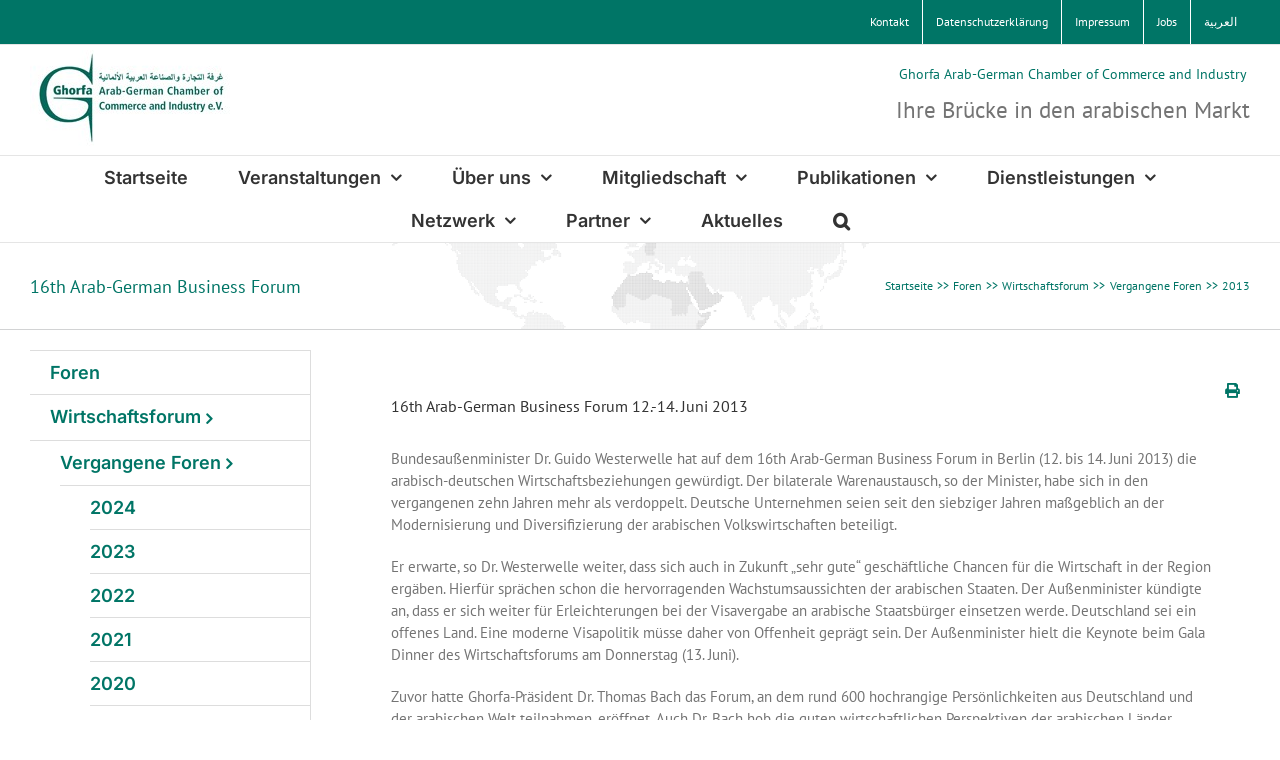

--- FILE ---
content_type: text/html; charset=UTF-8
request_url: https://www.ghorfa.de/de/foren/wirtschaftsforum/wifovergangene-foren/wifo2013/
body_size: 26171
content:
<!DOCTYPE html>
<html class="avada-html-layout-wide avada-html-header-position-top" lang="de-DE" prefix="og: http://ogp.me/ns# fb: http://ogp.me/ns/fb#">
<head>
<meta http-equiv="X-UA-Compatible" content="IE=edge"/>
<meta http-equiv="Content-Type" content="text/html; charset=utf-8"/>
<meta name="viewport" content="width=device-width, initial-scale=1"/>
<title>2013 &#8211; Ghorfa Arab-German Chamber of Commerce and Industry</title>
<meta name='robots' content='max-image-preview:large'/>
<link rel="alternate" href="https://www.ghorfa.de/de/foren/wirtschaftsforum/wifovergangene-foren/wifo2013/" hreflang="de"/>
<link rel="alternate" href="https://www.ghorfa.de/ar/foren_ar/wirtschaftsforum_ar/vergangene-foren_ar/wifo2013_ar/" hreflang="ar"/>
<link rel="icon" href="https://www.ghorfa.de/wp-content/uploads/favicon.png" type="image/png"/>
<link rel="alternate" title="oEmbed (JSON)" type="application/json+oembed" href="https://www.ghorfa.de/wp-json/oembed/1.0/embed?url=https%3A%2F%2Fwww.ghorfa.de%2Fde%2Fforen%2Fwirtschaftsforum%2Fwifovergangene-foren%2Fwifo2013%2F&#038;lang=de"/>
<link rel="alternate" title="oEmbed (XML)" type="text/xml+oembed" href="https://www.ghorfa.de/wp-json/oembed/1.0/embed?url=https%3A%2F%2Fwww.ghorfa.de%2Fde%2Fforen%2Fwirtschaftsforum%2Fwifovergangene-foren%2Fwifo2013%2F&#038;format=xml&#038;lang=de"/>
<meta name="description" content="16th Arab-German Business Forum 12.-14. Juni 2013 Bundesaußenminister Dr. Guido Westerwelle hat auf dem 16th Arab-German Business Forum in Berlin (12. bis 14. Juni 2013) die arabisch-deutschen Wirtschaftsbeziehungen gewürdigt. Der bilaterale Warenaustausch, so der Minister, habe sich in den vergangenen zehn Jahren mehr als verdoppelt. Deutsche Unternehmen seien seit den siebziger Jahren maßgeblich"/>
<meta property="og:locale" content="de_DE"/>
<meta property="og:type" content="article"/>
<meta property="og:site_name" content="Ghorfa Arab-German Chamber of Commerce and Industry"/>
<meta property="og:title" content="2013"/>
<meta property="og:description" content="16th Arab-German Business Forum 12.-14. Juni 2013 Bundesaußenminister Dr. Guido Westerwelle hat auf dem 16th Arab-German Business Forum in Berlin (12. bis 14. Juni 2013) die arabisch-deutschen Wirtschaftsbeziehungen gewürdigt. Der bilaterale Warenaustausch, so der Minister, habe sich in den vergangenen zehn Jahren mehr als verdoppelt. Deutsche Unternehmen seien seit den siebziger Jahren maßgeblich"/>
<meta property="og:url" content="https://www.ghorfa.de/de/foren/wirtschaftsforum/wifovergangene-foren/wifo2013/"/>
<meta property="article:modified_time" content="2017-12-11T10:45:20+01:00"/>
<meta property="og:image" content="https://www.ghorfa.de/wp-content/uploads/Ghorfa_Logo.jpg"/>
<meta property="og:image:width" content="200"/>
<meta property="og:image:height" content="100"/>
<meta property="og:image:type" content="image/jpeg"/>
<style id='wp-img-auto-sizes-contain-inline-css'>img:is([sizes=auto i],[sizes^="auto," i]){contain-intrinsic-size:3000px 1500px}</style>
<link rel="stylesheet" type="text/css" href="//www.ghorfa.de/wp-content/cache/wpfc-minified/9mcvs1ts/2hl2a.css" media="all"/>
<script data-wpfc-render="false">(function(){let events=["mousemove", "wheel", "scroll", "touchstart", "touchmove"];let fired=false;events.forEach(function(event){window.addEventListener(event, function(){if(fired===false){fired=true;setTimeout(function(){ (function(d,s){var f=d.getElementsByTagName(s)[0];j=d.createElement(s);j.setAttribute('type', 'text/javascript');j.setAttribute('src', 'https://www.ghorfa.de/wp-content/plugins/cookie-law-info/legacy/public/js/cookie-law-info-public.js');j.setAttribute('id', 'cookie-law-info-js');f.parentNode.insertBefore(j,f);})(document,'script'); }, 100);}},{once: true});});})();</script>
<link rel="https://api.w.org/" href="https://www.ghorfa.de/wp-json/"/><link rel="alternate" title="JSON" type="application/json" href="https://www.ghorfa.de/wp-json/wp/v2/pages/16537"/><link rel="canonical" href="https://www.ghorfa.de/de/foren/wirtschaftsforum/wifovergangene-foren/wifo2013/"/>
<style id="css-fb-visibility">@media screen and (max-width:640px){.fusion-no-small-visibility{display:none !important;}body .sm-text-align-center{text-align:center !important;}body .sm-text-align-left{text-align:left !important;}body .sm-text-align-right{text-align:right !important;}body .sm-text-align-justify{text-align:justify !important;}body .sm-flex-align-center{justify-content:center !important;}body .sm-flex-align-flex-start{justify-content:flex-start !important;}body .sm-flex-align-flex-end{justify-content:flex-end !important;}body .sm-mx-auto{margin-left:auto !important;margin-right:auto !important;}body .sm-ml-auto{margin-left:auto !important;}body .sm-mr-auto{margin-right:auto !important;}body .fusion-absolute-position-small{position:absolute;width:100%;}.awb-sticky.awb-sticky-small{ position: sticky; top: var(--awb-sticky-offset,0); }}@media screen and (min-width: 641px) and (max-width: 1024px){.fusion-no-medium-visibility{display:none !important;}body .md-text-align-center{text-align:center !important;}body .md-text-align-left{text-align:left !important;}body .md-text-align-right{text-align:right !important;}body .md-text-align-justify{text-align:justify !important;}body .md-flex-align-center{justify-content:center !important;}body .md-flex-align-flex-start{justify-content:flex-start !important;}body .md-flex-align-flex-end{justify-content:flex-end !important;}body .md-mx-auto{margin-left:auto !important;margin-right:auto !important;}body .md-ml-auto{margin-left:auto !important;}body .md-mr-auto{margin-right:auto !important;}body .fusion-absolute-position-medium{position:absolute;width:100%;}.awb-sticky.awb-sticky-medium{ position: sticky; top: var(--awb-sticky-offset,0); }}@media screen and (min-width:1025px){.fusion-no-large-visibility{display:none !important;}body .lg-text-align-center{text-align:center !important;}body .lg-text-align-left{text-align:left !important;}body .lg-text-align-right{text-align:right !important;}body .lg-text-align-justify{text-align:justify !important;}body .lg-flex-align-center{justify-content:center !important;}body .lg-flex-align-flex-start{justify-content:flex-start !important;}body .lg-flex-align-flex-end{justify-content:flex-end !important;}body .lg-mx-auto{margin-left:auto !important;margin-right:auto !important;}body .lg-ml-auto{margin-left:auto !important;}body .lg-mr-auto{margin-right:auto !important;}body .fusion-absolute-position-large{position:absolute;width:100%;}.awb-sticky.awb-sticky-large{ position: sticky; top: var(--awb-sticky-offset,0); }}</style><meta name="generator" content="Powered by Slider Revolution 6.7.39 - responsive, Mobile-Friendly Slider Plugin for WordPress with comfortable drag and drop interface."/>
<script data-wpfc-render="false">(function(){let events=["mousemove", "wheel", "scroll", "touchstart", "touchmove"];let fired=false;events.forEach(function(event){window.addEventListener(event, function(){if(fired===false){fired=true;setTimeout(function(){ (function(d,s){var f=d.getElementsByTagName(s)[0];j=d.createElement(s);j.setAttribute('src', 'https://www.googletagmanager.com/gtag/js?id=UA-50859047-2');f.parentNode.insertBefore(j,f);})(document,'script'); }, 200);}},{once: true});});})();</script>
<script>window.dataLayer=window.dataLayer||[];
function gtag(){dataLayer.push(arguments);}
gtag('js', new Date());
gtag('config', 'UA-50859047-2');</script>
<meta name="google-site-verification" content="4O4BwnJUWurc7fZobWWqICGP2KKNqTdKzM6auAfBFkE"/><style>:root,::before,::after{--mec-color-skin: #007566;--mec-color-skin-rgba-1: rgba(0,117,102,.25);--mec-color-skin-rgba-2: rgba(0,117,102,.5);--mec-color-skin-rgba-3: rgba(0,117,102,.75);--mec-color-skin-rgba-4: rgba(0,117,102,.11);--mec-primary-border-radius: ;--mec-secondary-border-radius: ;--mec-container-normal-width: 100%;--mec-container-large-width: 100%;--mec-fes-main-color: #40d9f1;--mec-fes-main-color-rgba-1: rgba(64, 217, 241, 0.12);--mec-fes-main-color-rgba-2: rgba(64, 217, 241, 0.23);--mec-fes-main-color-rgba-3: rgba(64, 217, 241, 0.03);--mec-fes-main-color-rgba-4: rgba(64, 217, 241, 0.3);--mec-fes-main-color-rgba-5: rgb(64 217 241 / 7%);--mec-fes-main-color-rgba-6: rgba(64, 217, 241, 0.2);</style><style>@media (min-width: 961px)
.mec-wrap .col-md-3{width:35% !important;}
.mec-wrap .col-md-9{width:100% !important;}
.mec-event-list-minimal .mec-event-title{font-size:16px !important;text-transform:none !important;padding-top:0px !important;}</style>
<style id='global-styles-inline-css'>:root{--wp--preset--aspect-ratio--square:1;--wp--preset--aspect-ratio--4-3:4/3;--wp--preset--aspect-ratio--3-4:3/4;--wp--preset--aspect-ratio--3-2:3/2;--wp--preset--aspect-ratio--2-3:2/3;--wp--preset--aspect-ratio--16-9:16/9;--wp--preset--aspect-ratio--9-16:9/16;--wp--preset--color--black:#000000;--wp--preset--color--cyan-bluish-gray:#abb8c3;--wp--preset--color--white:#ffffff;--wp--preset--color--pale-pink:#f78da7;--wp--preset--color--vivid-red:#cf2e2e;--wp--preset--color--luminous-vivid-orange:#ff6900;--wp--preset--color--luminous-vivid-amber:#fcb900;--wp--preset--color--light-green-cyan:#7bdcb5;--wp--preset--color--vivid-green-cyan:#00d084;--wp--preset--color--pale-cyan-blue:#8ed1fc;--wp--preset--color--vivid-cyan-blue:#0693e3;--wp--preset--color--vivid-purple:#9b51e0;--wp--preset--color--awb-color-1:#ffffff;--wp--preset--color--awb-color-2:#f6f6f6;--wp--preset--color--awb-color-3:#e0dede;--wp--preset--color--awb-color-4:#a0ce4e;--wp--preset--color--awb-color-5:#747474;--wp--preset--color--awb-color-6:#007566;--wp--preset--color--awb-color-7:rgba(6,102,90,0.57);--wp--preset--color--awb-color-8:#333333;--wp--preset--color--awb-color-custom-10:#ebeaea;--wp--preset--color--awb-color-custom-11:#bfbfbf;--wp--preset--color--awb-color-custom-12:#8c8989;--wp--preset--color--awb-color-custom-13:#e8e8e8;--wp--preset--color--awb-color-custom-14:#363839;--wp--preset--color--awb-color-custom-15:#65bc7b;--wp--preset--color--awb-color-custom-16:#f8f8f8;--wp--preset--color--awb-color-custom-17:#dddddd;--wp--preset--color--awb-color-custom-1:#fcbe0d;--wp--preset--color--awb-color-custom-2:#f2230c;--wp--preset--gradient--vivid-cyan-blue-to-vivid-purple:linear-gradient(135deg,rgb(6,147,227) 0%,rgb(155,81,224) 100%);--wp--preset--gradient--light-green-cyan-to-vivid-green-cyan:linear-gradient(135deg,rgb(122,220,180) 0%,rgb(0,208,130) 100%);--wp--preset--gradient--luminous-vivid-amber-to-luminous-vivid-orange:linear-gradient(135deg,rgb(252,185,0) 0%,rgb(255,105,0) 100%);--wp--preset--gradient--luminous-vivid-orange-to-vivid-red:linear-gradient(135deg,rgb(255,105,0) 0%,rgb(207,46,46) 100%);--wp--preset--gradient--very-light-gray-to-cyan-bluish-gray:linear-gradient(135deg,rgb(238,238,238) 0%,rgb(169,184,195) 100%);--wp--preset--gradient--cool-to-warm-spectrum:linear-gradient(135deg,rgb(74,234,220) 0%,rgb(151,120,209) 20%,rgb(207,42,186) 40%,rgb(238,44,130) 60%,rgb(251,105,98) 80%,rgb(254,248,76) 100%);--wp--preset--gradient--blush-light-purple:linear-gradient(135deg,rgb(255,206,236) 0%,rgb(152,150,240) 100%);--wp--preset--gradient--blush-bordeaux:linear-gradient(135deg,rgb(254,205,165) 0%,rgb(254,45,45) 50%,rgb(107,0,62) 100%);--wp--preset--gradient--luminous-dusk:linear-gradient(135deg,rgb(255,203,112) 0%,rgb(199,81,192) 50%,rgb(65,88,208) 100%);--wp--preset--gradient--pale-ocean:linear-gradient(135deg,rgb(255,245,203) 0%,rgb(182,227,212) 50%,rgb(51,167,181) 100%);--wp--preset--gradient--electric-grass:linear-gradient(135deg,rgb(202,248,128) 0%,rgb(113,206,126) 100%);--wp--preset--gradient--midnight:linear-gradient(135deg,rgb(2,3,129) 0%,rgb(40,116,252) 100%);--wp--preset--font-size--small:11.25px;--wp--preset--font-size--medium:20px;--wp--preset--font-size--large:22.5px;--wp--preset--font-size--x-large:42px;--wp--preset--font-size--normal:15px;--wp--preset--font-size--xlarge:30px;--wp--preset--font-size--huge:45px;--wp--preset--spacing--20:0.44rem;--wp--preset--spacing--30:0.67rem;--wp--preset--spacing--40:1rem;--wp--preset--spacing--50:1.5rem;--wp--preset--spacing--60:2.25rem;--wp--preset--spacing--70:3.38rem;--wp--preset--spacing--80:5.06rem;--wp--preset--shadow--natural:6px 6px 9px rgba(0, 0, 0, 0.2);--wp--preset--shadow--deep:12px 12px 50px rgba(0, 0, 0, 0.4);--wp--preset--shadow--sharp:6px 6px 0px rgba(0, 0, 0, 0.2);--wp--preset--shadow--outlined:6px 6px 0px -3px rgb(255, 255, 255), 6px 6px rgb(0, 0, 0);--wp--preset--shadow--crisp:6px 6px 0px rgb(0, 0, 0);}:where(.is-layout-flex){gap:0.5em;}:where(.is-layout-grid){gap:0.5em;}body .is-layout-flex{display:flex;}.is-layout-flex{flex-wrap:wrap;align-items:center;}.is-layout-flex > :is(*, div){margin:0;}body .is-layout-grid{display:grid;}.is-layout-grid > :is(*, div){margin:0;}:where(.wp-block-columns.is-layout-flex){gap:2em;}:where(.wp-block-columns.is-layout-grid){gap:2em;}:where(.wp-block-post-template.is-layout-flex){gap:1.25em;}:where(.wp-block-post-template.is-layout-grid){gap:1.25em;}.has-black-color{color:var(--wp--preset--color--black) !important;}.has-cyan-bluish-gray-color{color:var(--wp--preset--color--cyan-bluish-gray) !important;}.has-white-color{color:var(--wp--preset--color--white) !important;}.has-pale-pink-color{color:var(--wp--preset--color--pale-pink) !important;}.has-vivid-red-color{color:var(--wp--preset--color--vivid-red) !important;}.has-luminous-vivid-orange-color{color:var(--wp--preset--color--luminous-vivid-orange) !important;}.has-luminous-vivid-amber-color{color:var(--wp--preset--color--luminous-vivid-amber) !important;}.has-light-green-cyan-color{color:var(--wp--preset--color--light-green-cyan) !important;}.has-vivid-green-cyan-color{color:var(--wp--preset--color--vivid-green-cyan) !important;}.has-pale-cyan-blue-color{color:var(--wp--preset--color--pale-cyan-blue) !important;}.has-vivid-cyan-blue-color{color:var(--wp--preset--color--vivid-cyan-blue) !important;}.has-vivid-purple-color{color:var(--wp--preset--color--vivid-purple) !important;}.has-black-background-color{background-color:var(--wp--preset--color--black) !important;}.has-cyan-bluish-gray-background-color{background-color:var(--wp--preset--color--cyan-bluish-gray) !important;}.has-white-background-color{background-color:var(--wp--preset--color--white) !important;}.has-pale-pink-background-color{background-color:var(--wp--preset--color--pale-pink) !important;}.has-vivid-red-background-color{background-color:var(--wp--preset--color--vivid-red) !important;}.has-luminous-vivid-orange-background-color{background-color:var(--wp--preset--color--luminous-vivid-orange) !important;}.has-luminous-vivid-amber-background-color{background-color:var(--wp--preset--color--luminous-vivid-amber) !important;}.has-light-green-cyan-background-color{background-color:var(--wp--preset--color--light-green-cyan) !important;}.has-vivid-green-cyan-background-color{background-color:var(--wp--preset--color--vivid-green-cyan) !important;}.has-pale-cyan-blue-background-color{background-color:var(--wp--preset--color--pale-cyan-blue) !important;}.has-vivid-cyan-blue-background-color{background-color:var(--wp--preset--color--vivid-cyan-blue) !important;}.has-vivid-purple-background-color{background-color:var(--wp--preset--color--vivid-purple) !important;}.has-black-border-color{border-color:var(--wp--preset--color--black) !important;}.has-cyan-bluish-gray-border-color{border-color:var(--wp--preset--color--cyan-bluish-gray) !important;}.has-white-border-color{border-color:var(--wp--preset--color--white) !important;}.has-pale-pink-border-color{border-color:var(--wp--preset--color--pale-pink) !important;}.has-vivid-red-border-color{border-color:var(--wp--preset--color--vivid-red) !important;}.has-luminous-vivid-orange-border-color{border-color:var(--wp--preset--color--luminous-vivid-orange) !important;}.has-luminous-vivid-amber-border-color{border-color:var(--wp--preset--color--luminous-vivid-amber) !important;}.has-light-green-cyan-border-color{border-color:var(--wp--preset--color--light-green-cyan) !important;}.has-vivid-green-cyan-border-color{border-color:var(--wp--preset--color--vivid-green-cyan) !important;}.has-pale-cyan-blue-border-color{border-color:var(--wp--preset--color--pale-cyan-blue) !important;}.has-vivid-cyan-blue-border-color{border-color:var(--wp--preset--color--vivid-cyan-blue) !important;}.has-vivid-purple-border-color{border-color:var(--wp--preset--color--vivid-purple) !important;}.has-vivid-cyan-blue-to-vivid-purple-gradient-background{background:var(--wp--preset--gradient--vivid-cyan-blue-to-vivid-purple) !important;}.has-light-green-cyan-to-vivid-green-cyan-gradient-background{background:var(--wp--preset--gradient--light-green-cyan-to-vivid-green-cyan) !important;}.has-luminous-vivid-amber-to-luminous-vivid-orange-gradient-background{background:var(--wp--preset--gradient--luminous-vivid-amber-to-luminous-vivid-orange) !important;}.has-luminous-vivid-orange-to-vivid-red-gradient-background{background:var(--wp--preset--gradient--luminous-vivid-orange-to-vivid-red) !important;}.has-very-light-gray-to-cyan-bluish-gray-gradient-background{background:var(--wp--preset--gradient--very-light-gray-to-cyan-bluish-gray) !important;}.has-cool-to-warm-spectrum-gradient-background{background:var(--wp--preset--gradient--cool-to-warm-spectrum) !important;}.has-blush-light-purple-gradient-background{background:var(--wp--preset--gradient--blush-light-purple) !important;}.has-blush-bordeaux-gradient-background{background:var(--wp--preset--gradient--blush-bordeaux) !important;}.has-luminous-dusk-gradient-background{background:var(--wp--preset--gradient--luminous-dusk) !important;}.has-pale-ocean-gradient-background{background:var(--wp--preset--gradient--pale-ocean) !important;}.has-electric-grass-gradient-background{background:var(--wp--preset--gradient--electric-grass) !important;}.has-midnight-gradient-background{background:var(--wp--preset--gradient--midnight) !important;}.has-small-font-size{font-size:var(--wp--preset--font-size--small) !important;}.has-medium-font-size{font-size:var(--wp--preset--font-size--medium) !important;}.has-large-font-size{font-size:var(--wp--preset--font-size--large) !important;}.has-x-large-font-size{font-size:var(--wp--preset--font-size--x-large) !important;}</style>
<style id='wp-block-library-inline-css'>:root{--wp-block-synced-color:#7a00df;--wp-block-synced-color--rgb:122,0,223;--wp-bound-block-color:var(--wp-block-synced-color);--wp-editor-canvas-background:#ddd;--wp-admin-theme-color:#007cba;--wp-admin-theme-color--rgb:0,124,186;--wp-admin-theme-color-darker-10:#006ba1;--wp-admin-theme-color-darker-10--rgb:0,107,160.5;--wp-admin-theme-color-darker-20:#005a87;--wp-admin-theme-color-darker-20--rgb:0,90,135;--wp-admin-border-width-focus:2px}@media (min-resolution:192dpi){:root{--wp-admin-border-width-focus:1.5px}}.wp-element-button{cursor:pointer}:root .has-very-light-gray-background-color{background-color:#eee}:root .has-very-dark-gray-background-color{background-color:#313131}:root .has-very-light-gray-color{color:#eee}:root .has-very-dark-gray-color{color:#313131}:root .has-vivid-green-cyan-to-vivid-cyan-blue-gradient-background{background:linear-gradient(135deg,#00d084,#0693e3)}:root .has-purple-crush-gradient-background{background:linear-gradient(135deg,#34e2e4,#4721fb 50%,#ab1dfe)}:root .has-hazy-dawn-gradient-background{background:linear-gradient(135deg,#faaca8,#dad0ec)}:root .has-subdued-olive-gradient-background{background:linear-gradient(135deg,#fafae1,#67a671)}:root .has-atomic-cream-gradient-background{background:linear-gradient(135deg,#fdd79a,#004a59)}:root .has-nightshade-gradient-background{background:linear-gradient(135deg,#330968,#31cdcf)}:root .has-midnight-gradient-background{background:linear-gradient(135deg,#020381,#2874fc)}:root{--wp--preset--font-size--normal:16px;--wp--preset--font-size--huge:42px}.has-regular-font-size{font-size:1em}.has-larger-font-size{font-size:2.625em}.has-normal-font-size{font-size:var(--wp--preset--font-size--normal)}.has-huge-font-size{font-size:var(--wp--preset--font-size--huge)}.has-text-align-center{text-align:center}.has-text-align-left{text-align:left}.has-text-align-right{text-align:right}.has-fit-text{white-space:nowrap!important}#end-resizable-editor-section{display:none}.aligncenter{clear:both}.items-justified-left{justify-content:flex-start}.items-justified-center{justify-content:center}.items-justified-right{justify-content:flex-end}.items-justified-space-between{justify-content:space-between}.screen-reader-text{border:0;clip-path:inset(50%);height:1px;margin:-1px;overflow:hidden;padding:0;position:absolute;width:1px;word-wrap:normal!important}.screen-reader-text:focus{background-color:#ddd;clip-path:none;color:#444;display:block;font-size:1em;height:auto;left:5px;line-height:normal;padding:15px 23px 14px;text-decoration:none;top:5px;width:auto;z-index:100000}html :where(.has-border-color){border-style:solid}html :where([style*=border-top-color]){border-top-style:solid}html :where([style*=border-right-color]){border-right-style:solid}html :where([style*=border-bottom-color]){border-bottom-style:solid}html :where([style*=border-left-color]){border-left-style:solid}html :where([style*=border-width]){border-style:solid}html :where([style*=border-top-width]){border-top-style:solid}html :where([style*=border-right-width]){border-right-style:solid}html :where([style*=border-bottom-width]){border-bottom-style:solid}html :where([style*=border-left-width]){border-left-style:solid}html :where(img[class*=wp-image-]){height:auto;max-width:100%}:where(figure){margin:0 0 1em}html :where(.is-position-sticky){--wp-admin--admin-bar--position-offset:var(--wp-admin--admin-bar--height,0px)}@media screen and (max-width:600px){html :where(.is-position-sticky){--wp-admin--admin-bar--position-offset:0px}}</style>
<style id='wp-block-library-theme-inline-css'>.wp-block-audio :where(figcaption){color:#555;font-size:13px;text-align:center}.is-dark-theme .wp-block-audio :where(figcaption){color:#ffffffa6}.wp-block-audio{margin:0 0 1em}.wp-block-code{border:1px solid #ccc;border-radius:4px;font-family:Menlo,Consolas,monaco,monospace;padding:.8em 1em}.wp-block-embed :where(figcaption){color:#555;font-size:13px;text-align:center}.is-dark-theme .wp-block-embed :where(figcaption){color:#ffffffa6}.wp-block-embed{margin:0 0 1em}.blocks-gallery-caption{color:#555;font-size:13px;text-align:center}.is-dark-theme .blocks-gallery-caption{color:#ffffffa6}:root :where(.wp-block-image figcaption){color:#555;font-size:13px;text-align:center}.is-dark-theme :root :where(.wp-block-image figcaption){color:#ffffffa6}.wp-block-image{margin:0 0 1em}.wp-block-pullquote{border-bottom:4px solid;border-top:4px solid;color:currentColor;margin-bottom:1.75em}.wp-block-pullquote :where(cite),.wp-block-pullquote :where(footer),.wp-block-pullquote__citation{color:currentColor;font-size:.8125em;font-style:normal;text-transform:uppercase}.wp-block-quote{border-left:.25em solid;margin:0 0 1.75em;padding-left:1em}.wp-block-quote cite,.wp-block-quote footer{color:currentColor;font-size:.8125em;font-style:normal;position:relative}.wp-block-quote:where(.has-text-align-right){border-left:none;border-right:.25em solid;padding-left:0;padding-right:1em}.wp-block-quote:where(.has-text-align-center){border:none;padding-left:0}.wp-block-quote.is-large,.wp-block-quote.is-style-large,.wp-block-quote:where(.is-style-plain){border:none}.wp-block-search .wp-block-search__label{font-weight:700}.wp-block-search__button{border:1px solid #ccc;padding:.375em .625em}:where(.wp-block-group.has-background){padding:1.25em 2.375em}.wp-block-separator.has-css-opacity{opacity:.4}.wp-block-separator{border:none;border-bottom:2px solid;margin-left:auto;margin-right:auto}.wp-block-separator.has-alpha-channel-opacity{opacity:1}.wp-block-separator:not(.is-style-wide):not(.is-style-dots){width:100px}.wp-block-separator.has-background:not(.is-style-dots){border-bottom:none;height:1px}.wp-block-separator.has-background:not(.is-style-wide):not(.is-style-dots){height:2px}.wp-block-table{margin:0 0 1em}.wp-block-table td,.wp-block-table th{word-break:normal}.wp-block-table :where(figcaption){color:#555;font-size:13px;text-align:center}.is-dark-theme .wp-block-table :where(figcaption){color:#ffffffa6}.wp-block-video :where(figcaption){color:#555;font-size:13px;text-align:center}.is-dark-theme .wp-block-video :where(figcaption){color:#ffffffa6}.wp-block-video{margin:0 0 1em}:root :where(.wp-block-template-part.has-background){margin-bottom:0;margin-top:0;padding:1.25em 2.375em}</style>
<style id='classic-theme-styles-inline-css'>.wp-block-button__link{color:#fff;background-color:#32373c;border-radius:9999px;box-shadow:none;text-decoration:none;padding:calc(.667em + 2px) calc(1.333em + 2px);font-size:1.125em}.wp-block-file__button{background:#32373c;color:#fff;text-decoration:none}</style>
<link rel="stylesheet" type="text/css" href="//www.ghorfa.de/wp-content/cache/wpfc-minified/ml8r86a8/2hktk.css" media="all"/>
<style id='rs-plugin-settings-inline-css'>.tp-caption a{color:#ff7302;text-shadow:none;-webkit-transition:all 0.2s ease-out;-moz-transition:all 0.2s ease-out;-o-transition:all 0.2s ease-out;-ms-transition:all 0.2s ease-out}.tp-caption a:hover{color:#ffa902}.avada_huge_white_text{position:absolute;color:#ffffff;font-size:130px;line-height:45px;font-family:museoslab500regular;text-shadow:0px 2px 5px rgba(0,0,0,1)}.avada_huge_black_text{position:absolute;color:#000000;font-size:130px;line-height:45px;font-family:museoslab500regular}.avada_big_black_text{position:absolute;color:#333333;font-size:42px;line-height:45px;font-family:museoslab500regular}.avada_big_white_text{position:absolute;color:#fff;font-size:42px;line-height:45px;font-family:museoslab500regular}.avada_big_black_text_center{position:absolute;color:#333333;font-size:38px;line-height:45px;font-family:museoslab500regular;text-align:center}.avada_med_green_text{position:absolute;color:#A0CE4E;font-size:24px;line-height:24px;font-family:PTSansRegular,Arial,Helvetica,sans-serif}.avada_small_gray_text{position:absolute;color:#747474;font-size:13px;line-height:20px;font-family:PTSansRegular,Arial,Helvetica,sans-serif}.avada_small_white_text{position:absolute;color:#fff;font-size:13px;line-height:20px;font-family:PTSansRegular,Arial,Helvetica,sans-serif;text-shadow:0px 2px 5px rgba(0,0,0,0.5);font-weight:700}.avada_block_black{position:absolute;color:#A0CE4E;text-shadow:none;font-size:22px;line-height:34px;padding:0px 10px;padding-top:1px;margin:0px;border-width:0px;border-style:none;background-color:#000;font-family:PTSansRegular,Arial,Helvetica,sans-serif}.avada_block_green{position:absolute;color:#000;text-shadow:none;font-size:22px;line-height:34px;padding:0px 10px;padding-top:1px;margin:0px;border-width:0px;border-style:none;background-color:#A0CE4E;font-family:PTSansRegular,Arial,Helvetica,sans-serif}.avada_block_white{position:absolute;color:#fff;text-shadow:none;font-size:22px;line-height:34px;padding:0px 10px;padding-top:1px;margin:0px;border-width:0px;border-style:none;background-color:#000;font-family:PTSansRegular,Arial,Helvetica,sans-serif}.avada_block_white_trans{position:absolute;color:#fff;text-shadow:none;font-size:22px;line-height:34px;padding:0px 10px;padding-top:1px;margin:0px;border-width:0px;border-style:none;background-color:rgba(0,0,0,0.6);font-family:PTSansRegular,Arial,Helvetica,sans-serif}.avada_huge_white_text{position:absolute;color:#ffffff;font-size:130px;line-height:45px;font-family:museoslab500regular;text-shadow:0px 2px 5px rgba(0,0,0,1)}.avada_huge_black_text{position:absolute;color:#000000;font-size:130px;line-height:45px;font-family:museoslab500regular}.avada_big_black_text{position:absolute;color:#333333;font-size:42px;line-height:45px;font-family:museoslab500regular}.avada_big_white_text{position:absolute;color:#fff;font-size:42px;line-height:45px;font-family:museoslab500regular}.avada_big_black_text_center{position:absolute;color:#333333;font-size:38px;line-height:45px;font-family:museoslab500regular;text-align:center}.avada_med_green_text{position:absolute;color:#A0CE4E;font-size:24px;line-height:24px;font-family:PTSansRegular,Arial,Helvetica,sans-serif}.avada_small_gray_text{position:absolute;color:#747474;font-size:13px;line-height:20px;font-family:PTSansRegular,Arial,Helvetica,sans-serif}.avada_small_white_text{position:absolute;color:#fff;font-size:13px;line-height:20px;font-family:PTSansRegular,Arial,Helvetica,sans-serif;text-shadow:0px 2px 5px rgba(0,0,0,0.5);font-weight:700}.avada_block_black{position:absolute;color:#A0CE4E;text-shadow:none;font-size:22px;line-height:34px;padding:0px 10px;padding-top:1px;margin:0px;border-width:0px;border-style:none;background-color:#000;font-family:PTSansRegular,Arial,Helvetica,sans-serif}.avada_block_green{position:absolute;color:#000;text-shadow:none;font-size:22px;line-height:34px;padding:0px 10px;padding-top:1px;margin:0px;border-width:0px;border-style:none;background-color:#A0CE4E;font-family:PTSansRegular,Arial,Helvetica,sans-serif}.avada_block_white{position:absolute;color:#fff;text-shadow:none;font-size:22px;line-height:34px;padding:0px 10px;padding-top:1px;margin:0px;border-width:0px;border-style:none;background-color:#000;font-family:PTSansRegular,Arial,Helvetica,sans-serif}.avada_block_white_trans{position:absolute;color:#fff;text-shadow:none;font-size:22px;line-height:34px;padding:0px 10px;padding-top:1px;margin:0px;border-width:0px;border-style:none;background-color:rgba(0,0,0,0.6);font-family:PTSansRegular,Arial,Helvetica,sans-serif}.avada_huge_white_text{position:absolute;color:#ffffff;font-size:130px;line-height:45px;font-family:museoslab500regular;text-shadow:0px 2px 5px rgba(0,0,0,1)}.avada_huge_black_text{position:absolute;color:#000000;font-size:130px;line-height:45px;font-family:museoslab500regular}.avada_big_black_text{position:absolute;color:#333333;font-size:42px;line-height:45px;font-family:museoslab500regular}.avada_big_white_text{position:absolute;color:#fff;font-size:42px;line-height:45px;font-family:museoslab500regular}.avada_big_black_text_center{position:absolute;color:#333333;font-size:38px;line-height:45px;font-family:museoslab500regular;text-align:center}.avada_med_green_text{position:absolute;color:#A0CE4E;font-size:24px;line-height:24px;font-family:PTSansRegular,Arial,Helvetica,sans-serif}.avada_small_gray_text{position:absolute;color:#747474;font-size:13px;line-height:20px;font-family:PTSansRegular,Arial,Helvetica,sans-serif}.avada_small_white_text{position:absolute;color:#fff;font-size:13px;line-height:20px;font-family:PTSansRegular,Arial,Helvetica,sans-serif;text-shadow:0px 2px 5px rgba(0,0,0,0.5);font-weight:700}.avada_block_black{position:absolute;color:#A0CE4E;text-shadow:none;font-size:22px;line-height:34px;padding:0px 10px;padding-top:1px;margin:0px;border-width:0px;border-style:none;background-color:#000;font-family:PTSansRegular,Arial,Helvetica,sans-serif}.avada_block_green{position:absolute;color:#000;text-shadow:none;font-size:22px;line-height:34px;padding:0px 10px;padding-top:1px;margin:0px;border-width:0px;border-style:none;background-color:#A0CE4E;font-family:PTSansRegular,Arial,Helvetica,sans-serif}.avada_block_white{position:absolute;color:#fff;text-shadow:none;font-size:22px;line-height:34px;padding:0px 10px;padding-top:1px;margin:0px;border-width:0px;border-style:none;background-color:#000;font-family:PTSansRegular,Arial,Helvetica,sans-serif}.avada_block_white_trans{position:absolute;color:#fff;text-shadow:none;font-size:22px;line-height:34px;padding:0px 10px;padding-top:1px;margin:0px;border-width:0px;border-style:none;background-color:rgba(0,0,0,0.6);font-family:PTSansRegular,Arial,Helvetica,sans-serif}.avada_huge_white_text{position:absolute;color:#ffffff;font-size:130px;line-height:45px;font-family:museoslab500regular;text-shadow:0px 2px 5px rgba(0,0,0,1)}.avada_huge_black_text{position:absolute;color:#000000;font-size:130px;line-height:45px;font-family:museoslab500regular}.avada_big_black_text{position:absolute;color:#333333;font-size:42px;line-height:45px;font-family:museoslab500regular}.avada_big_white_text{position:absolute;color:#fff;font-size:42px;line-height:45px;font-family:museoslab500regular}.avada_big_black_text_center{position:absolute;color:#333333;font-size:38px;line-height:45px;font-family:museoslab500regular;text-align:center}.avada_med_green_text{position:absolute;color:#A0CE4E;font-size:24px;line-height:24px;font-family:PTSansRegular,Arial,Helvetica,sans-serif}.avada_small_gray_text{position:absolute;color:#747474;font-size:13px;line-height:20px;font-family:PTSansRegular,Arial,Helvetica,sans-serif}.avada_small_white_text{position:absolute;color:#fff;font-size:13px;line-height:20px;font-family:PTSansRegular,Arial,Helvetica,sans-serif;text-shadow:0px 2px 5px rgba(0,0,0,0.5);font-weight:700}.avada_block_black{position:absolute;color:#A0CE4E;text-shadow:none;font-size:22px;line-height:34px;padding:0px 10px;padding-top:1px;margin:0px;border-width:0px;border-style:none;background-color:#000;font-family:PTSansRegular,Arial,Helvetica,sans-serif}.avada_block_green{position:absolute;color:#000;text-shadow:none;font-size:22px;line-height:34px;padding:0px 10px;padding-top:1px;margin:0px;border-width:0px;border-style:none;background-color:#A0CE4E;font-family:PTSansRegular,Arial,Helvetica,sans-serif}.avada_block_white{position:absolute;color:#fff;text-shadow:none;font-size:22px;line-height:34px;padding:0px 10px;padding-top:1px;margin:0px;border-width:0px;border-style:none;background-color:#000;font-family:PTSansRegular,Arial,Helvetica,sans-serif}.avada_block_white_trans{position:absolute;color:#fff;text-shadow:none;font-size:22px;line-height:34px;padding:0px 10px;padding-top:1px;margin:0px;border-width:0px;border-style:none;background-color:rgba(0,0,0,0.6);font-family:PTSansRegular,Arial,Helvetica,sans-serif}.avada_huge_white_text{position:absolute;color:#ffffff;font-size:130px;line-height:45px;font-family:museoslab500regular;text-shadow:0px 2px 5px rgba(0,0,0,1)}.avada_huge_black_text{position:absolute;color:#000000;font-size:130px;line-height:45px;font-family:museoslab500regular}.avada_big_black_text{position:absolute;color:#333333;font-size:42px;line-height:45px;font-family:museoslab500regular}.avada_big_white_text{position:absolute;color:#fff;font-size:42px;line-height:45px;font-family:museoslab500regular}.avada_big_black_text_center{position:absolute;color:#333333;font-size:38px;line-height:45px;font-family:museoslab500regular;text-align:center}.avada_med_green_text{position:absolute;color:#A0CE4E;font-size:24px;line-height:24px;font-family:PTSansRegular,Arial,Helvetica,sans-serif}.avada_small_gray_text{position:absolute;color:#747474;font-size:13px;line-height:20px;font-family:PTSansRegular,Arial,Helvetica,sans-serif}.avada_small_white_text{position:absolute;color:#fff;font-size:13px;line-height:20px;font-family:PTSansRegular,Arial,Helvetica,sans-serif;text-shadow:0px 2px 5px rgba(0,0,0,0.5);font-weight:700}.avada_block_black{position:absolute;color:#A0CE4E;text-shadow:none;font-size:22px;line-height:34px;padding:0px 10px;padding-top:1px;margin:0px;border-width:0px;border-style:none;background-color:#000;font-family:PTSansRegular,Arial,Helvetica,sans-serif}.avada_block_green{position:absolute;color:#000;text-shadow:none;font-size:22px;line-height:34px;padding:0px 10px;padding-top:1px;margin:0px;border-width:0px;border-style:none;background-color:#A0CE4E;font-family:PTSansRegular,Arial,Helvetica,sans-serif}.avada_block_white{position:absolute;color:#fff;text-shadow:none;font-size:22px;line-height:34px;padding:0px 10px;padding-top:1px;margin:0px;border-width:0px;border-style:none;background-color:#000;font-family:PTSansRegular,Arial,Helvetica,sans-serif}.avada_block_white_trans{position:absolute;color:#fff;text-shadow:none;font-size:22px;line-height:34px;padding:0px 10px;padding-top:1px;margin:0px;border-width:0px;border-style:none;background-color:rgba(0,0,0,0.6);font-family:PTSansRegular,Arial,Helvetica,sans-serif}.avada_huge_white_text{position:absolute;color:#ffffff;font-size:130px;line-height:45px;font-family:museoslab500regular;text-shadow:0px 2px 5px rgba(0,0,0,1)}.avada_huge_black_text{position:absolute;color:#000000;font-size:130px;line-height:45px;font-family:museoslab500regular}.avada_big_black_text{position:absolute;color:#333333;font-size:42px;line-height:45px;font-family:museoslab500regular}.avada_big_white_text{position:absolute;color:#fff;font-size:42px;line-height:45px;font-family:museoslab500regular}.avada_big_black_text_center{position:absolute;color:#333333;font-size:38px;line-height:45px;font-family:museoslab500regular;text-align:center}.avada_med_green_text{position:absolute;color:#A0CE4E;font-size:24px;line-height:24px;font-family:PTSansRegular,Arial,Helvetica,sans-serif}.avada_small_gray_text{position:absolute;color:#747474;font-size:13px;line-height:20px;font-family:PTSansRegular,Arial,Helvetica,sans-serif}.avada_small_white_text{position:absolute;color:#fff;font-size:13px;line-height:20px;font-family:PTSansRegular,Arial,Helvetica,sans-serif;text-shadow:0px 2px 5px rgba(0,0,0,0.5);font-weight:700}.avada_block_black{position:absolute;color:#A0CE4E;text-shadow:none;font-size:22px;line-height:34px;padding:0px 10px;padding-top:1px;margin:0px;border-width:0px;border-style:none;background-color:#000;font-family:PTSansRegular,Arial,Helvetica,sans-serif}.avada_block_green{position:absolute;color:#000;text-shadow:none;font-size:22px;line-height:34px;padding:0px 10px;padding-top:1px;margin:0px;border-width:0px;border-style:none;background-color:#A0CE4E;font-family:PTSansRegular,Arial,Helvetica,sans-serif}.avada_block_white{position:absolute;color:#fff;text-shadow:none;font-size:22px;line-height:34px;padding:0px 10px;padding-top:1px;margin:0px;border-width:0px;border-style:none;background-color:#000;font-family:PTSansRegular,Arial,Helvetica,sans-serif}.avada_block_white_trans{position:absolute;color:#fff;text-shadow:none;font-size:22px;line-height:34px;padding:0px 10px;padding-top:1px;margin:0px;border-width:0px;border-style:none;background-color:rgba(0,0,0,0.6);font-family:PTSansRegular,Arial,Helvetica,sans-serif}.avada_huge_white_text{position:absolute;color:#ffffff;font-size:130px;line-height:45px;font-family:museoslab500regular;text-shadow:0px 2px 5px rgba(0,0,0,1)}.avada_huge_black_text{position:absolute;color:#000000;font-size:130px;line-height:45px;font-family:museoslab500regular}.avada_big_black_text{position:absolute;color:#333333;font-size:42px;line-height:45px;font-family:museoslab500regular}.avada_big_white_text{position:absolute;color:#fff;font-size:42px;line-height:45px;font-family:museoslab500regular}.avada_big_black_text_center{position:absolute;color:#333333;font-size:38px;line-height:45px;font-family:museoslab500regular;text-align:center}.avada_med_green_text{position:absolute;color:#A0CE4E;font-size:24px;line-height:24px;font-family:PTSansRegular,Arial,Helvetica,sans-serif}.avada_small_gray_text{position:absolute;color:#747474;font-size:13px;line-height:20px;font-family:PTSansRegular,Arial,Helvetica,sans-serif}.avada_small_white_text{position:absolute;color:#fff;font-size:13px;line-height:20px;font-family:PTSansRegular,Arial,Helvetica,sans-serif;text-shadow:0px 2px 5px rgba(0,0,0,0.5);font-weight:700}.avada_block_black{position:absolute;color:#A0CE4E;text-shadow:none;font-size:22px;line-height:34px;padding:0px 10px;padding-top:1px;margin:0px;border-width:0px;border-style:none;background-color:#000;font-family:PTSansRegular,Arial,Helvetica,sans-serif}.avada_block_green{position:absolute;color:#000;text-shadow:none;font-size:22px;line-height:34px;padding:0px 10px;padding-top:1px;margin:0px;border-width:0px;border-style:none;background-color:#A0CE4E;font-family:PTSansRegular,Arial,Helvetica,sans-serif}.avada_block_white{position:absolute;color:#fff;text-shadow:none;font-size:22px;line-height:34px;padding:0px 10px;padding-top:1px;margin:0px;border-width:0px;border-style:none;background-color:#000;font-family:PTSansRegular,Arial,Helvetica,sans-serif}.avada_block_white_trans{position:absolute;color:#fff;text-shadow:none;font-size:22px;line-height:34px;padding:0px 10px;padding-top:1px;margin:0px;border-width:0px;border-style:none;background-color:rgba(0,0,0,0.6);font-family:PTSansRegular,Arial,Helvetica,sans-serif}.avada_huge_white_text{position:absolute;color:#ffffff;font-size:130px;line-height:45px;font-family:museoslab500regular;text-shadow:0px 2px 5px rgba(0,0,0,1)}.avada_huge_black_text{position:absolute;color:#000000;font-size:130px;line-height:45px;font-family:museoslab500regular}.avada_big_black_text{position:absolute;color:#333333;font-size:42px;line-height:45px;font-family:museoslab500regular}.avada_big_white_text{position:absolute;color:#fff;font-size:42px;line-height:45px;font-family:museoslab500regular}.avada_big_black_text_center{position:absolute;color:#333333;font-size:38px;line-height:45px;font-family:museoslab500regular;text-align:center}.avada_med_green_text{position:absolute;color:#A0CE4E;font-size:24px;line-height:24px;font-family:PTSansRegular,Arial,Helvetica,sans-serif}.avada_small_gray_text{position:absolute;color:#747474;font-size:13px;line-height:20px;font-family:PTSansRegular,Arial,Helvetica,sans-serif}.avada_small_white_text{position:absolute;color:#fff;font-size:13px;line-height:20px;font-family:PTSansRegular,Arial,Helvetica,sans-serif;text-shadow:0px 2px 5px rgba(0,0,0,0.5);font-weight:700}.avada_block_black{position:absolute;color:#A0CE4E;text-shadow:none;font-size:22px;line-height:34px;padding:0px 10px;padding-top:1px;margin:0px;border-width:0px;border-style:none;background-color:#000;font-family:PTSansRegular,Arial,Helvetica,sans-serif}.avada_block_green{position:absolute;color:#000;text-shadow:none;font-size:22px;line-height:34px;padding:0px 10px;padding-top:1px;margin:0px;border-width:0px;border-style:none;background-color:#A0CE4E;font-family:PTSansRegular,Arial,Helvetica,sans-serif}.avada_block_white{position:absolute;color:#fff;text-shadow:none;font-size:22px;line-height:34px;padding:0px 10px;padding-top:1px;margin:0px;border-width:0px;border-style:none;background-color:#000;font-family:PTSansRegular,Arial,Helvetica,sans-serif}.avada_block_white_trans{position:absolute;color:#fff;text-shadow:none;font-size:22px;line-height:34px;padding:0px 10px;padding-top:1px;margin:0px;border-width:0px;border-style:none;background-color:rgba(0,0,0,0.6);font-family:PTSansRegular,Arial,Helvetica,sans-serif}</style>
<script data-wpfc-render="false">var Wpfcll={s:[],osl:0,scroll:false,i:function(){Wpfcll.ss();window.addEventListener('load',function(){let observer=new MutationObserver(mutationRecords=>{Wpfcll.osl=Wpfcll.s.length;Wpfcll.ss();if(Wpfcll.s.length > Wpfcll.osl){Wpfcll.ls(false);}});observer.observe(document.getElementsByTagName("html")[0],{childList:true,attributes:true,subtree:true,attributeFilter:["src"],attributeOldValue:false,characterDataOldValue:false});Wpfcll.ls(true);});window.addEventListener('scroll',function(){Wpfcll.scroll=true;Wpfcll.ls(false);});window.addEventListener('resize',function(){Wpfcll.scroll=true;Wpfcll.ls(false);});window.addEventListener('click',function(){Wpfcll.scroll=true;Wpfcll.ls(false);});},c:function(e,pageload){var w=document.documentElement.clientHeight || body.clientHeight;var n=0;if(pageload){n=0;}else{n=(w > 800) ? 800:200;n=Wpfcll.scroll ? 800:n;}var er=e.getBoundingClientRect();var t=0;var p=e.parentNode ? e.parentNode:false;if(typeof p.getBoundingClientRect=="undefined"){var pr=false;}else{var pr=p.getBoundingClientRect();}if(er.x==0 && er.y==0){for(var i=0;i < 10;i++){if(p){if(pr.x==0 && pr.y==0){if(p.parentNode){p=p.parentNode;}if(typeof p.getBoundingClientRect=="undefined"){pr=false;}else{pr=p.getBoundingClientRect();}}else{t=pr.top;break;}}};}else{t=er.top;}if(w - t+n > 0){return true;}return false;},r:function(e,pageload){var s=this;var oc,ot;try{oc=e.getAttribute("data-wpfc-original-src");ot=e.getAttribute("data-wpfc-original-srcset");originalsizes=e.getAttribute("data-wpfc-original-sizes");if(s.c(e,pageload)){if(oc || ot){if(e.tagName=="DIV" || e.tagName=="A" || e.tagName=="SPAN"){e.style.backgroundImage="url("+oc+")";e.removeAttribute("data-wpfc-original-src");e.removeAttribute("data-wpfc-original-srcset");e.removeAttribute("onload");}else{if(oc){e.setAttribute('src',oc);}if(ot){e.setAttribute('srcset',ot);}if(originalsizes){e.setAttribute('sizes',originalsizes);}if(e.getAttribute("alt") && e.getAttribute("alt")=="blank"){e.removeAttribute("alt");}e.removeAttribute("data-wpfc-original-src");e.removeAttribute("data-wpfc-original-srcset");e.removeAttribute("data-wpfc-original-sizes");e.removeAttribute("onload");if(e.tagName=="IFRAME"){var y="https://www.youtube.com/embed/";if(navigator.userAgent.match(/\sEdge?\/\d/i)){e.setAttribute('src',e.getAttribute("src").replace(/.+\/templates\/youtube\.html\#/,y));}e.onload=function(){if(typeof window.jQuery !="undefined"){if(jQuery.fn.fitVids){jQuery(e).parent().fitVids({customSelector:"iframe[src]"});}}var s=e.getAttribute("src").match(/templates\/youtube\.html\#(.+)/);if(s){try{var i=e.contentDocument || e.contentWindow;if(i.location.href=="about:blank"){e.setAttribute('src',y+s[1]);}}catch(err){e.setAttribute('src',y+s[1]);}}}}}}else{if(e.tagName=="NOSCRIPT"){if(typeof window.jQuery !="undefined"){if(jQuery(e).attr("data-type")=="wpfc"){e.removeAttribute("data-type");jQuery(e).after(jQuery(e).text());}}}}}}catch(error){console.log(error);console.log("==>",e);}},ss:function(){var i=Array.prototype.slice.call(document.getElementsByTagName("img"));var f=Array.prototype.slice.call(document.getElementsByTagName("iframe"));var d=Array.prototype.slice.call(document.getElementsByTagName("div"));var a=Array.prototype.slice.call(document.getElementsByTagName("a"));var s=Array.prototype.slice.call(document.getElementsByTagName("span"));var n=Array.prototype.slice.call(document.getElementsByTagName("noscript"));this.s=i.concat(f).concat(d).concat(a).concat(s).concat(n);},ls:function(pageload){var s=this;[].forEach.call(s.s,function(e,index){s.r(e,pageload);});}};document.addEventListener('DOMContentLoaded',function(){wpfci();});function wpfci(){Wpfcll.i();}</script>
</head>
<body class="wp-singular page-template-default page page-id-16537 page-child parent-pageid-16369 wp-theme-Avada wp-child-theme-Avada-Child-Theme mec-theme-Avada has-sidebar fusion-image-hovers fusion-pagination-sizing fusion-button_type-flat fusion-button_span-no fusion-button_gradient-linear avada-image-rollover-circle-yes avada-image-rollover-yes avada-image-rollover-direction-left fusion-has-button-gradient pc_unlogged fusion-body ltr fusion-sticky-header avada-has-rev-slider-styles fusion-disable-outline fusion-sub-menu-fade mobile-logo-pos-left layout-wide-mode avada-has-boxed-modal-shadow-none layout-scroll-offset-full avada-has-zero-margin-offset-top fusion-top-header menu-text-align-center mobile-menu-design-modern fusion-show-pagination-text fusion-header-layout-v4 avada-responsive avada-footer-fx-none avada-menu-highlight-style-background fusion-search-form-classic fusion-main-menu-search-dropdown fusion-avatar-square avada-sticky-shrinkage avada-dropdown-styles avada-blog-layout-large avada-blog-archive-layout-large avada-header-shadow-no avada-menu-icon-position-left avada-has-megamenu-shadow avada-has-mainmenu-dropdown-divider avada-has-mobile-menu-search avada-has-main-nav-search-icon avada-has-breadcrumb-mobile-hidden avada-has-pagetitlebar-retina-bg-image avada-has-titlebar-bar_and_content avada-has-pagination-padding avada-flyout-menu-direction-fade avada-ec-views-v1" data-awb-post-id="16537">
<a class="skip-link screen-reader-text" href="#content">Zum Inhalt springen</a>
<div id="boxed-wrapper">
<div id="wrapper" class="fusion-wrapper">
<div id="home" style="position:relative;top:-1px;"></div><header class="fusion-header-wrapper">
<div class="fusion-header-v4 fusion-logo-alignment fusion-logo-left fusion-sticky-menu- fusion-sticky-logo- fusion-mobile-logo- fusion-sticky-menu-only fusion-header-menu-align-center fusion-mobile-menu-design-modern">
<div class="fusion-secondary-header">
<div class="fusion-row">
<div class="fusion-alignright"> <nav class="fusion-secondary-menu" role="navigation" aria-label="Sekundäres Menü"><ul id="menu-deutsch-top" class="menu"><li id="menu-item-50911" class="menu-item menu-item-type-post_type menu-item-object-page menu-item-50911" data-item-id="50911"><a href="https://www.ghorfa.de/de/kontakt/" class="fusion-background-highlight"><span class="menu-text">Kontakt</span></a></li><li id="menu-item-35377" class="menu-item menu-item-type-post_type menu-item-object-page menu-item-privacy-policy menu-item-35377" data-item-id="35377"><a href="https://www.ghorfa.de/de/datenschutzerklaerung/" class="fusion-background-highlight"><span class="menu-text">Datenschutzerklärung</span></a></li><li id="menu-item-50912" class="menu-item menu-item-type-post_type menu-item-object-page menu-item-50912" data-item-id="50912"><a href="https://www.ghorfa.de/de/impressum/" class="fusion-background-highlight"><span class="menu-text">Impressum</span></a></li><li id="menu-item-50913" class="menu-item menu-item-type-post_type menu-item-object-page menu-item-50913" data-item-id="50913"><a href="https://www.ghorfa.de/de/stellenangebote/" class="fusion-background-highlight"><span class="menu-text">Jobs</span></a></li><li id="menu-item-11537-ar" class="lang-item lang-item-31 lang-item-ar lang-item-first menu-item menu-item-type-custom menu-item-object-custom menu-item-11537-ar" data-classes="lang-item" data-item-id="11537-ar"><a href="https://www.ghorfa.de/ar/foren_ar/wirtschaftsforum_ar/vergangene-foren_ar/wifo2013_ar/" class="fusion-background-highlight" hreflang="ar" lang="ar"><span class="menu-text">العربية</span></a></li></ul></nav><nav class="fusion-mobile-nav-holder fusion-mobile-menu-text-align-left" aria-label="Sekundäres mobiles Menü"></nav></div></div></div><div class="fusion-header-sticky-height"></div><div class="fusion-sticky-header-wrapper"> 
<div class="fusion-header">
<div class="fusion-row">
<div class="fusion-logo" data-margin-top="0px" data-margin-bottom="0px" data-margin-left="0px" data-margin-right="-30px">
<a class="fusion-logo-link" href="https://www.ghorfa.de/de/">
<img src="https://www.ghorfa.de/wp-content/uploads/Ghorfa_Logo.jpg" srcset="https://www.ghorfa.de/wp-content/uploads/Ghorfa_Logo.jpg 1x, https://www.ghorfa.de/wp-content/uploads/Ghorfa_Logo_2x.jpg 2x" width="200" height="100" style="max-height:100px;height:auto;" alt="Ghorfa Arab-German Chamber of Commerce and Industry Logo" data-retina_logo_url="https://www.ghorfa.de/wp-content/uploads/Ghorfa_Logo_2x.jpg" class="fusion-standard-logo"/>
</a>
<div class="fusion-header-content-3-wrapper"> <h3 class="fusion-header-tagline"> <span>Ghorfa Arab-German Chamber of Commerce and Industry</span><br> Ihre Brücke in den arabischen Markt </h3></div></div><div class="fusion-mobile-menu-icons"> <a href="#" class="fusion-icon awb-icon-bars" aria-label="Toggle mobile menu" aria-expanded="false"></a> <a href="#" class="fusion-icon awb-icon-search" aria-label="Toggle mobile search"></a></div></div></div><div class="fusion-secondary-main-menu">
<div class="fusion-row">
<nav class="fusion-main-menu" aria-label="Hauptmenü"><ul id="menu-deutsch-main-menu" class="fusion-menu"><li id="menu-item-11550" class="menu-item menu-item-type-custom menu-item-object-custom menu-item-11550" data-item-id="11550"><a href="/de/start/" class="fusion-background-highlight"><span class="menu-text">Startseite</span></a></li><li id="menu-item-11551" class="menu-item menu-item-type-custom menu-item-object-custom menu-item-has-children menu-item-11551 fusion-dropdown-menu" data-item-id="11551"><a href="/de/foren/" class="fusion-background-highlight"><span class="menu-text">Veranstaltungen</span> <span class="fusion-caret"><i class="fusion-dropdown-indicator" aria-hidden="true"></i></span></a><ul class="sub-menu"><li id="menu-item-11838" class="menu-item menu-item-type-custom menu-item-object-custom menu-item-11838 fusion-dropdown-submenu"><a href="/de/foren/" class="fusion-background-highlight"><span>Foren</span></a></li><li id="menu-item-11837" class="menu-item menu-item-type-custom menu-item-object-custom menu-item-11837 fusion-dropdown-submenu"><a href="/de/messen/" class="fusion-background-highlight"><span>Messen</span></a></li><li id="menu-item-11844" class="menu-item menu-item-type-custom menu-item-object-custom menu-item-11844 fusion-dropdown-submenu"><a href="/de/delegationsreisen/" class="fusion-background-highlight"><span>Delegationsreisen</span></a></li><li id="menu-item-11897" class="menu-item menu-item-type-custom menu-item-object-custom menu-item-11897 fusion-dropdown-submenu"><a href="/de/seminare/" class="fusion-background-highlight"><span>Seminare</span></a></li><li id="menu-item-12059" class="menu-item menu-item-type-custom menu-item-object-custom menu-item-12059 fusion-dropdown-submenu"><a href="/de/events/" class="fusion-background-highlight"><span>Kalender</span></a></li><li id="menu-item-21902" class="menu-item menu-item-type-post_type menu-item-object-page menu-item-21902 fusion-dropdown-submenu"><a href="https://www.ghorfa.de/de/archiv/" class="fusion-background-highlight"><span>Archiv</span></a></li></ul></li><li id="menu-item-31912" class="menu-item menu-item-type-post_type menu-item-object-page menu-item-has-children menu-item-31912 fusion-dropdown-menu" data-item-id="31912"><a href="https://www.ghorfa.de/de/ueberuns/" class="fusion-background-highlight"><span class="menu-text">Über uns</span> <span class="fusion-caret"><i class="fusion-dropdown-indicator" aria-hidden="true"></i></span></a><ul class="sub-menu"><li id="menu-item-31913" class="menu-item menu-item-type-post_type menu-item-object-page menu-item-31913 fusion-dropdown-submenu"><a href="https://www.ghorfa.de/de/ueberuns/vorwort/" class="fusion-background-highlight"><span>Vorwort</span></a></li><li id="menu-item-31914" class="menu-item menu-item-type-post_type menu-item-object-page menu-item-31914 fusion-dropdown-submenu"><a href="https://www.ghorfa.de/de/ueberuns/die-ghorfa/" class="fusion-background-highlight"><span>Die Ghorfa</span></a></li><li id="menu-item-31915" class="menu-item menu-item-type-post_type menu-item-object-page menu-item-31915 fusion-dropdown-submenu"><a href="https://www.ghorfa.de/de/ueberuns/ziele-und-aufgaben/" class="fusion-background-highlight"><span>Ziele und Aufgaben</span></a></li><li id="menu-item-31917" class="menu-item menu-item-type-post_type menu-item-object-page menu-item-31917 fusion-dropdown-submenu"><a href="https://www.ghorfa.de/de/ueberuns/gremien/" class="fusion-background-highlight"><span>Gremien</span></a></li><li id="menu-item-31916" class="menu-item menu-item-type-post_type menu-item-object-page menu-item-31916 fusion-dropdown-submenu"><a href="https://www.ghorfa.de/de/ueberuns/satzung/" class="fusion-background-highlight"><span>Satzung</span></a></li></ul></li><li id="menu-item-11553" class="menu-item menu-item-type-custom menu-item-object-custom menu-item-has-children menu-item-11553 fusion-dropdown-menu" data-item-id="11553"><a href="/de/mitgliedschaft/" class="fusion-background-highlight"><span class="menu-text">Mitgliedschaft</span> <span class="fusion-caret"><i class="fusion-dropdown-indicator" aria-hidden="true"></i></span></a><ul class="sub-menu"><li id="menu-item-31566" class="menu-item menu-item-type-post_type menu-item-object-page menu-item-31566 fusion-dropdown-submenu"><a href="https://www.ghorfa.de/de/mitgliedschaft/vorteile/" class="fusion-background-highlight"><span>Vorteile</span></a></li><li id="menu-item-31565" class="menu-item menu-item-type-post_type menu-item-object-page menu-item-31565 fusion-dropdown-submenu"><a href="https://www.ghorfa.de/de/mitgliedschaft/exklusiveleistung/" class="fusion-background-highlight"><span>Exklusive Leistungen</span></a></li><li id="menu-item-31568" class="menu-item menu-item-type-post_type menu-item-object-page menu-item-31568 fusion-dropdown-submenu"><a href="https://www.ghorfa.de/de/mitgliedschaft/konditionen/" class="fusion-background-highlight"><span>Konditionen</span></a></li><li id="menu-item-31567" class="menu-item menu-item-type-post_type menu-item-object-page menu-item-31567 fusion-dropdown-submenu"><a href="https://www.ghorfa.de/de/mitgliedschaft/mitgliedschaftsantrag/" class="fusion-background-highlight"><span>Mitgliedschaftsantrag</span></a></li><li id="menu-item-46099" class="menu-item menu-item-type-post_type menu-item-object-page menu-item-46099 fusion-dropdown-submenu"><a href="https://www.ghorfa.de/de/mitgliederbereich/" class="fusion-background-highlight"><span>Mitgliederbereich</span></a></li></ul></li><li id="menu-item-11554" class="mpopup menu-item menu-item-type-custom menu-item-object-custom menu-item-has-children menu-item-11554 fusion-dropdown-menu" data-classes="mpopup" data-item-id="11554"><a href="/de/publikationen/" class="fusion-background-highlight"><span class="menu-text">Publikationen</span> <span class="fusion-caret"><i class="fusion-dropdown-indicator" aria-hidden="true"></i></span></a><ul class="sub-menu"><li id="menu-item-21625" class="menu-item menu-item-type-post_type menu-item-object-page menu-item-21625 fusion-dropdown-submenu"><a href="https://www.ghorfa.de/de/publikationen/newsletter/" class="fusion-background-highlight"><span>Newsletter</span></a></li><li id="menu-item-21626" class="menu-item menu-item-type-post_type menu-item-object-page menu-item-21626 fusion-dropdown-submenu"><a href="https://www.ghorfa.de/de/publikationen/souq/" class="fusion-background-highlight"><span>SOUQ</span></a></li><li id="menu-item-21883" class="menu-item menu-item-type-post_type menu-item-object-page menu-item-21883 fusion-dropdown-submenu"><a href="https://www.ghorfa.de/de/publikationen/businessdirectory/" class="fusion-background-highlight"><span>Business Directory</span></a></li><li id="menu-item-21889" class="menu-item menu-item-type-post_type menu-item-object-page menu-item-21889 fusion-dropdown-submenu"><a href="https://www.ghorfa.de/de/publikationen/wirtschaftshandbuecher/" class="fusion-background-highlight"><span>Wirtschaftshandbücher</span></a></li><li id="menu-item-21628" class="menu-item menu-item-type-post_type menu-item-object-page menu-item-21628 fusion-dropdown-submenu"><a href="https://www.ghorfa.de/de/publikationen/branchenbuecher/" class="fusion-background-highlight"><span>Branchenbücher</span></a></li><li id="menu-item-21884" class="menu-item menu-item-type-post_type menu-item-object-page menu-item-21884 fusion-dropdown-submenu"><a href="https://www.ghorfa.de/de/publikationen/laenderprofile/" class="fusion-background-highlight"><span>Länderprofile</span></a></li><li id="menu-item-19140" class="menu-item menu-item-type-post_type menu-item-object-page menu-item-19140 fusion-dropdown-submenu"><a href="https://www.ghorfa.de/de/publikationen/aussenhandelsstatistiken/" class="fusion-background-highlight"><span>Außenhandelsstatistiken</span></a></li></ul></li><li id="menu-item-11555" class="menu-item menu-item-type-custom menu-item-object-custom menu-item-has-children menu-item-11555 fusion-dropdown-menu" data-item-id="11555"><a href="/de/handelsdokumenten-service/" class="fusion-background-highlight"><span class="menu-text">Dienstleistungen</span> <span class="fusion-caret"><i class="fusion-dropdown-indicator" aria-hidden="true"></i></span></a><ul class="sub-menu"><li id="menu-item-19144" class="menu-item menu-item-type-post_type menu-item-object-page menu-item-19144 fusion-dropdown-submenu"><a href="https://www.ghorfa.de/de/handelsdokumenten-service/" class="fusion-background-highlight"><span>Handelsdokumenten-Service</span></a></li><li id="menu-item-19148" class="menu-item menu-item-type-post_type menu-item-object-page menu-item-19148 fusion-dropdown-submenu"><a href="https://www.ghorfa.de/de/visaservice/" class="fusion-background-highlight"><span>Visaservice</span></a></li></ul></li><li id="menu-item-31699" class="menu-item menu-item-type-post_type menu-item-object-page menu-item-has-children menu-item-31699 fusion-dropdown-menu" data-item-id="31699"><a href="https://www.ghorfa.de/de/netzwerk/" class="fusion-background-highlight"><span class="menu-text">Netzwerk</span> <span class="fusion-caret"><i class="fusion-dropdown-indicator" aria-hidden="true"></i></span></a><ul class="sub-menu"><li id="menu-item-31697" class="menu-item menu-item-type-post_type menu-item-object-page menu-item-31697 fusion-dropdown-submenu"><a href="https://www.ghorfa.de/de/netzwerk/traeger/" class="fusion-background-highlight"><span>Träger</span></a></li><li id="menu-item-31698" class="menu-item menu-item-type-post_type menu-item-object-page menu-item-31698 fusion-dropdown-submenu"><a href="https://www.ghorfa.de/de/netzwerk/joint-chambers/" class="fusion-background-highlight"><span>Joint Chambers</span></a></li><li id="menu-item-31700" class="menu-item menu-item-type-post_type menu-item-object-page menu-item-31700 fusion-dropdown-submenu"><a href="https://www.ghorfa.de/de/netzwerk/arabische-botschaften/" class="fusion-background-highlight"><span>Arabische Botschaften</span></a></li><li id="menu-item-31701" class="menu-item menu-item-type-post_type menu-item-object-page menu-item-31701 fusion-dropdown-submenu"><a href="https://www.ghorfa.de/de/netzwerk/deutsche-botschaften/" class="fusion-background-highlight"><span>Deutsche Botschaften</span></a></li></ul></li><li id="menu-item-11557" class="menu-item menu-item-type-custom menu-item-object-custom menu-item-has-children menu-item-11557 fusion-dropdown-menu" data-item-id="11557"><a href="/de/partner/" class="fusion-background-highlight"><span class="menu-text">Partner</span> <span class="fusion-caret"><i class="fusion-dropdown-indicator" aria-hidden="true"></i></span></a><ul class="sub-menu"><li id="menu-item-37368" class="menu-item menu-item-type-post_type menu-item-object-page menu-item-37368 fusion-dropdown-submenu"><a href="https://www.ghorfa.de/de/partner/strategische_partner/" class="fusion-background-highlight"><span>Strategische Partner</span></a></li><li id="menu-item-19666" class="menu-item menu-item-type-post_type menu-item-object-page menu-item-19666 fusion-dropdown-submenu"><a href="https://www.ghorfa.de/de/partner/hotels/" class="fusion-background-highlight"><span>Hotels</span></a></li><li id="menu-item-19665" class="menu-item menu-item-type-post_type menu-item-object-page menu-item-19665 fusion-dropdown-submenu"><a href="https://www.ghorfa.de/de/partner/fluggesellschaften/" class="fusion-background-highlight"><span>Fluggesellschaften</span></a></li><li id="menu-item-38341" class="menu-item menu-item-type-post_type menu-item-object-page menu-item-38341 fusion-dropdown-submenu"><a href="https://www.ghorfa.de/de/partner/kliniken/" class="fusion-background-highlight"><span>Kliniken</span></a></li><li id="menu-item-19664" class="menu-item menu-item-type-post_type menu-item-object-page menu-item-19664 fusion-dropdown-submenu"><a href="https://www.ghorfa.de/de/partner/messen/" class="fusion-background-highlight"><span>Messen</span></a></li><li id="menu-item-19663" class="menu-item menu-item-type-post_type menu-item-object-page menu-item-19663 fusion-dropdown-submenu"><a href="https://www.ghorfa.de/de/partner/wirtschaftsverbaende/" class="fusion-background-highlight"><span>Wirtschaftsverbände</span></a></li><li id="menu-item-19667" class="menu-item menu-item-type-post_type menu-item-object-page menu-item-19667 fusion-dropdown-submenu"><a href="https://www.ghorfa.de/de/partner/medien/" class="fusion-background-highlight"><span>Medien</span></a></li></ul></li><li id="menu-item-25802" class="menu-item menu-item-type-post_type menu-item-object-page menu-item-25802" data-item-id="25802"><a href="https://www.ghorfa.de/de/aktuelles/" class="fusion-background-highlight"><span class="menu-text">Aktuelles</span></a></li><li class="fusion-custom-menu-item fusion-main-menu-search"><a class="fusion-main-menu-icon" href="#" aria-label="Suche" data-title="Suche" title="Suche" role="button" aria-expanded="false"></a><div class="fusion-custom-menu-item-contents"> <form role="search" class="searchform fusion-search-form fusion-live-search fusion-search-form-classic" method="get" action="https://www.ghorfa.de/de/"> <div class="fusion-search-form-content"> <div class="fusion-search-field search-field"> <label><span class="screen-reader-text">Suche nach:</span> <input type="search" class="s fusion-live-search-input" name="s" id="fusion-live-search-input-0" autocomplete="off" placeholder="Suchen..." required aria-required="true" aria-label="Suchen..."/> </label></div><div class="fusion-search-button search-button"> <input type="submit" class="fusion-search-submit searchsubmit" aria-label="Suche" value="&#xf002;" /> <div class="fusion-slider-loading"></div></div></div><div class="fusion-search-results-wrapper"><div class="fusion-search-results"></div></div></form></div></li></ul></nav><div class="fusion-mobile-navigation"><ul id="menu-deutsch-main-menu-1" class="fusion-mobile-menu"><li class="menu-item menu-item-type-custom menu-item-object-custom menu-item-11550" data-item-id="11550"><a href="/de/start/" class="fusion-background-highlight"><span class="menu-text">Startseite</span></a></li><li class="menu-item menu-item-type-custom menu-item-object-custom menu-item-has-children menu-item-11551 fusion-dropdown-menu" data-item-id="11551"><a href="/de/foren/" class="fusion-background-highlight"><span class="menu-text">Veranstaltungen</span> <span class="fusion-caret"><i class="fusion-dropdown-indicator" aria-hidden="true"></i></span></a><ul class="sub-menu"><li class="menu-item menu-item-type-custom menu-item-object-custom menu-item-11838 fusion-dropdown-submenu"><a href="/de/foren/" class="fusion-background-highlight"><span>Foren</span></a></li><li class="menu-item menu-item-type-custom menu-item-object-custom menu-item-11837 fusion-dropdown-submenu"><a href="/de/messen/" class="fusion-background-highlight"><span>Messen</span></a></li><li class="menu-item menu-item-type-custom menu-item-object-custom menu-item-11844 fusion-dropdown-submenu"><a href="/de/delegationsreisen/" class="fusion-background-highlight"><span>Delegationsreisen</span></a></li><li class="menu-item menu-item-type-custom menu-item-object-custom menu-item-11897 fusion-dropdown-submenu"><a href="/de/seminare/" class="fusion-background-highlight"><span>Seminare</span></a></li><li class="menu-item menu-item-type-custom menu-item-object-custom menu-item-12059 fusion-dropdown-submenu"><a href="/de/events/" class="fusion-background-highlight"><span>Kalender</span></a></li><li class="menu-item menu-item-type-post_type menu-item-object-page menu-item-21902 fusion-dropdown-submenu"><a href="https://www.ghorfa.de/de/archiv/" class="fusion-background-highlight"><span>Archiv</span></a></li></ul></li><li class="menu-item menu-item-type-post_type menu-item-object-page menu-item-has-children menu-item-31912 fusion-dropdown-menu" data-item-id="31912"><a href="https://www.ghorfa.de/de/ueberuns/" class="fusion-background-highlight"><span class="menu-text">Über uns</span> <span class="fusion-caret"><i class="fusion-dropdown-indicator" aria-hidden="true"></i></span></a><ul class="sub-menu"><li class="menu-item menu-item-type-post_type menu-item-object-page menu-item-31913 fusion-dropdown-submenu"><a href="https://www.ghorfa.de/de/ueberuns/vorwort/" class="fusion-background-highlight"><span>Vorwort</span></a></li><li class="menu-item menu-item-type-post_type menu-item-object-page menu-item-31914 fusion-dropdown-submenu"><a href="https://www.ghorfa.de/de/ueberuns/die-ghorfa/" class="fusion-background-highlight"><span>Die Ghorfa</span></a></li><li class="menu-item menu-item-type-post_type menu-item-object-page menu-item-31915 fusion-dropdown-submenu"><a href="https://www.ghorfa.de/de/ueberuns/ziele-und-aufgaben/" class="fusion-background-highlight"><span>Ziele und Aufgaben</span></a></li><li class="menu-item menu-item-type-post_type menu-item-object-page menu-item-31917 fusion-dropdown-submenu"><a href="https://www.ghorfa.de/de/ueberuns/gremien/" class="fusion-background-highlight"><span>Gremien</span></a></li><li class="menu-item menu-item-type-post_type menu-item-object-page menu-item-31916 fusion-dropdown-submenu"><a href="https://www.ghorfa.de/de/ueberuns/satzung/" class="fusion-background-highlight"><span>Satzung</span></a></li></ul></li><li class="menu-item menu-item-type-custom menu-item-object-custom menu-item-has-children menu-item-11553 fusion-dropdown-menu" data-item-id="11553"><a href="/de/mitgliedschaft/" class="fusion-background-highlight"><span class="menu-text">Mitgliedschaft</span> <span class="fusion-caret"><i class="fusion-dropdown-indicator" aria-hidden="true"></i></span></a><ul class="sub-menu"><li class="menu-item menu-item-type-post_type menu-item-object-page menu-item-31566 fusion-dropdown-submenu"><a href="https://www.ghorfa.de/de/mitgliedschaft/vorteile/" class="fusion-background-highlight"><span>Vorteile</span></a></li><li class="menu-item menu-item-type-post_type menu-item-object-page menu-item-31565 fusion-dropdown-submenu"><a href="https://www.ghorfa.de/de/mitgliedschaft/exklusiveleistung/" class="fusion-background-highlight"><span>Exklusive Leistungen</span></a></li><li class="menu-item menu-item-type-post_type menu-item-object-page menu-item-31568 fusion-dropdown-submenu"><a href="https://www.ghorfa.de/de/mitgliedschaft/konditionen/" class="fusion-background-highlight"><span>Konditionen</span></a></li><li class="menu-item menu-item-type-post_type menu-item-object-page menu-item-31567 fusion-dropdown-submenu"><a href="https://www.ghorfa.de/de/mitgliedschaft/mitgliedschaftsantrag/" class="fusion-background-highlight"><span>Mitgliedschaftsantrag</span></a></li><li class="menu-item menu-item-type-post_type menu-item-object-page menu-item-46099 fusion-dropdown-submenu"><a href="https://www.ghorfa.de/de/mitgliederbereich/" class="fusion-background-highlight"><span>Mitgliederbereich</span></a></li></ul></li><li class="mpopup menu-item menu-item-type-custom menu-item-object-custom menu-item-has-children menu-item-11554 fusion-dropdown-menu" data-classes="mpopup" data-item-id="11554"><a href="/de/publikationen/" class="fusion-background-highlight"><span class="menu-text">Publikationen</span> <span class="fusion-caret"><i class="fusion-dropdown-indicator" aria-hidden="true"></i></span></a><ul class="sub-menu"><li class="menu-item menu-item-type-post_type menu-item-object-page menu-item-21625 fusion-dropdown-submenu"><a href="https://www.ghorfa.de/de/publikationen/newsletter/" class="fusion-background-highlight"><span>Newsletter</span></a></li><li class="menu-item menu-item-type-post_type menu-item-object-page menu-item-21626 fusion-dropdown-submenu"><a href="https://www.ghorfa.de/de/publikationen/souq/" class="fusion-background-highlight"><span>SOUQ</span></a></li><li class="menu-item menu-item-type-post_type menu-item-object-page menu-item-21883 fusion-dropdown-submenu"><a href="https://www.ghorfa.de/de/publikationen/businessdirectory/" class="fusion-background-highlight"><span>Business Directory</span></a></li><li class="menu-item menu-item-type-post_type menu-item-object-page menu-item-21889 fusion-dropdown-submenu"><a href="https://www.ghorfa.de/de/publikationen/wirtschaftshandbuecher/" class="fusion-background-highlight"><span>Wirtschaftshandbücher</span></a></li><li class="menu-item menu-item-type-post_type menu-item-object-page menu-item-21628 fusion-dropdown-submenu"><a href="https://www.ghorfa.de/de/publikationen/branchenbuecher/" class="fusion-background-highlight"><span>Branchenbücher</span></a></li><li class="menu-item menu-item-type-post_type menu-item-object-page menu-item-21884 fusion-dropdown-submenu"><a href="https://www.ghorfa.de/de/publikationen/laenderprofile/" class="fusion-background-highlight"><span>Länderprofile</span></a></li><li class="menu-item menu-item-type-post_type menu-item-object-page menu-item-19140 fusion-dropdown-submenu"><a href="https://www.ghorfa.de/de/publikationen/aussenhandelsstatistiken/" class="fusion-background-highlight"><span>Außenhandelsstatistiken</span></a></li></ul></li><li class="menu-item menu-item-type-custom menu-item-object-custom menu-item-has-children menu-item-11555 fusion-dropdown-menu" data-item-id="11555"><a href="/de/handelsdokumenten-service/" class="fusion-background-highlight"><span class="menu-text">Dienstleistungen</span> <span class="fusion-caret"><i class="fusion-dropdown-indicator" aria-hidden="true"></i></span></a><ul class="sub-menu"><li class="menu-item menu-item-type-post_type menu-item-object-page menu-item-19144 fusion-dropdown-submenu"><a href="https://www.ghorfa.de/de/handelsdokumenten-service/" class="fusion-background-highlight"><span>Handelsdokumenten-Service</span></a></li><li class="menu-item menu-item-type-post_type menu-item-object-page menu-item-19148 fusion-dropdown-submenu"><a href="https://www.ghorfa.de/de/visaservice/" class="fusion-background-highlight"><span>Visaservice</span></a></li></ul></li><li class="menu-item menu-item-type-post_type menu-item-object-page menu-item-has-children menu-item-31699 fusion-dropdown-menu" data-item-id="31699"><a href="https://www.ghorfa.de/de/netzwerk/" class="fusion-background-highlight"><span class="menu-text">Netzwerk</span> <span class="fusion-caret"><i class="fusion-dropdown-indicator" aria-hidden="true"></i></span></a><ul class="sub-menu"><li class="menu-item menu-item-type-post_type menu-item-object-page menu-item-31697 fusion-dropdown-submenu"><a href="https://www.ghorfa.de/de/netzwerk/traeger/" class="fusion-background-highlight"><span>Träger</span></a></li><li class="menu-item menu-item-type-post_type menu-item-object-page menu-item-31698 fusion-dropdown-submenu"><a href="https://www.ghorfa.de/de/netzwerk/joint-chambers/" class="fusion-background-highlight"><span>Joint Chambers</span></a></li><li class="menu-item menu-item-type-post_type menu-item-object-page menu-item-31700 fusion-dropdown-submenu"><a href="https://www.ghorfa.de/de/netzwerk/arabische-botschaften/" class="fusion-background-highlight"><span>Arabische Botschaften</span></a></li><li class="menu-item menu-item-type-post_type menu-item-object-page menu-item-31701 fusion-dropdown-submenu"><a href="https://www.ghorfa.de/de/netzwerk/deutsche-botschaften/" class="fusion-background-highlight"><span>Deutsche Botschaften</span></a></li></ul></li><li class="menu-item menu-item-type-custom menu-item-object-custom menu-item-has-children menu-item-11557 fusion-dropdown-menu" data-item-id="11557"><a href="/de/partner/" class="fusion-background-highlight"><span class="menu-text">Partner</span> <span class="fusion-caret"><i class="fusion-dropdown-indicator" aria-hidden="true"></i></span></a><ul class="sub-menu"><li class="menu-item menu-item-type-post_type menu-item-object-page menu-item-37368 fusion-dropdown-submenu"><a href="https://www.ghorfa.de/de/partner/strategische_partner/" class="fusion-background-highlight"><span>Strategische Partner</span></a></li><li class="menu-item menu-item-type-post_type menu-item-object-page menu-item-19666 fusion-dropdown-submenu"><a href="https://www.ghorfa.de/de/partner/hotels/" class="fusion-background-highlight"><span>Hotels</span></a></li><li class="menu-item menu-item-type-post_type menu-item-object-page menu-item-19665 fusion-dropdown-submenu"><a href="https://www.ghorfa.de/de/partner/fluggesellschaften/" class="fusion-background-highlight"><span>Fluggesellschaften</span></a></li><li class="menu-item menu-item-type-post_type menu-item-object-page menu-item-38341 fusion-dropdown-submenu"><a href="https://www.ghorfa.de/de/partner/kliniken/" class="fusion-background-highlight"><span>Kliniken</span></a></li><li class="menu-item menu-item-type-post_type menu-item-object-page menu-item-19664 fusion-dropdown-submenu"><a href="https://www.ghorfa.de/de/partner/messen/" class="fusion-background-highlight"><span>Messen</span></a></li><li class="menu-item menu-item-type-post_type menu-item-object-page menu-item-19663 fusion-dropdown-submenu"><a href="https://www.ghorfa.de/de/partner/wirtschaftsverbaende/" class="fusion-background-highlight"><span>Wirtschaftsverbände</span></a></li><li class="menu-item menu-item-type-post_type menu-item-object-page menu-item-19667 fusion-dropdown-submenu"><a href="https://www.ghorfa.de/de/partner/medien/" class="fusion-background-highlight"><span>Medien</span></a></li></ul></li><li class="menu-item menu-item-type-post_type menu-item-object-page menu-item-25802" data-item-id="25802"><a href="https://www.ghorfa.de/de/aktuelles/" class="fusion-background-highlight"><span class="menu-text">Aktuelles</span></a></li></ul></div><nav class="fusion-mobile-nav-holder fusion-mobile-menu-text-align-left" aria-label="Main Menu Mobile"></nav>
<div class="fusion-clearfix"></div><div class="fusion-mobile-menu-search">
<form role="search" class="searchform fusion-search-form  fusion-live-search fusion-search-form-classic" method="get" action="https://www.ghorfa.de/de/">
<div class="fusion-search-form-content">
<div class="fusion-search-field search-field"> <label><span class="screen-reader-text">Suche nach:</span> <input type="search" class="s fusion-live-search-input" name="s" id="fusion-live-search-input-1" autocomplete="off" placeholder="Suchen..." required aria-required="true" aria-label="Suchen..."/> </label></div><div class="fusion-search-button search-button">
<input type="submit" class="fusion-search-submit searchsubmit" aria-label="Suche" value="&#xf002;" />
<div class="fusion-slider-loading"></div></div></div><div class="fusion-search-results-wrapper"><div class="fusion-search-results"></div></div></form></div></div></div></div></div><div class="fusion-clearfix"></div></header>
<div id="sliders-container" class="fusion-slider-visibility"></div><section class="avada-page-titlebar-wrapper" aria-labelledby="awb-ptb-heading">
<div class="fusion-page-title-bar fusion-page-title-bar-none fusion-page-title-bar-left">
<div class="fusion-page-title-row">
<div class="fusion-page-title-wrapper">
<div class="fusion-page-title-captions"> <h1 id="awb-ptb-heading" class="entry-title">16th Arab-German Business Forum</h1></div><div class="fusion-page-title-secondary"> <nav class="fusion-breadcrumbs" aria-label="Breadcrumb"><ol class="awb-breadcrumb-list"><li class="fusion-breadcrumb-item awb-breadcrumb-sep awb-home"><a href="https://www.ghorfa.de/de" class="fusion-breadcrumb-link"><span >Startseite</span></a></li><li class="fusion-breadcrumb-item awb-breadcrumb-sep"><a href="https://www.ghorfa.de/de/foren/" class="fusion-breadcrumb-link"><span >Foren</span></a></li><li class="fusion-breadcrumb-item awb-breadcrumb-sep"><a href="https://www.ghorfa.de/de/foren/wirtschaftsforum/" class="fusion-breadcrumb-link"><span >Wirtschaftsforum</span></a></li><li class="fusion-breadcrumb-item awb-breadcrumb-sep"><a href="https://www.ghorfa.de/de/foren/wirtschaftsforum/wifovergangene-foren/" class="fusion-breadcrumb-link"><span >Vergangene Foren</span></a></li><li class="fusion-breadcrumb-item" aria-current="page"><span class="breadcrumb-leaf">2013</span></li></ol></nav></div></div></div></div></section>
<main id="main" class="clearfix ">
<div class="fusion-row">
<section id="content" style="float: right;">
<div id="post-16537" class="post-16537 page type-page status-publish hentry">
<span class="entry-title rich-snippet-hidden">2013</span><span class="vcard rich-snippet-hidden"><span class="fn"><a href="https://www.ghorfa.de/de/author/fadhl/" title="Beiträge von Fadhl Romaima" rel="author">Fadhl Romaima</a></span></span><span class="updated rich-snippet-hidden">2017-12-11T11:45:20+01:00</span>
<div class="post-content">
<a href="javascript:window.print()" class="print-link"><i class="fas fa-print" style="color:#007566;"></i></a><br><br><div class="fusion-fullwidth fullwidth-box fusion-builder-row-1 fusion-flex-container hundred-percent-fullwidth non-hundred-percent-height-scrolling" style="--awb-border-radius-top-left:0px;--awb-border-radius-top-right:0px;--awb-border-radius-bottom-right:0px;--awb-border-radius-bottom-left:0px;--awb-overflow:visible;--awb-flex-wrap:wrap;"><div class="fusion-builder-row fusion-row fusion-flex-align-items-flex-start fusion-flex-content-wrap" style="width:calc( 100% + 0px ) !important;max-width:calc( 100% + 0px ) !important;margin-left: calc(-0px / 2 );margin-right: calc(-0px / 2 );"><div class="fusion-layout-column fusion_builder_column fusion-builder-column-0 fusion_builder_column_1_1 1_1 fusion-flex-column fusion-flex-align-self-flex-start fusion-column-no-min-height" style="--awb-bg-size:cover;--awb-width-large:100%;--awb-margin-top-large:0px;--awb-spacing-right-large:0px;--awb-margin-bottom-large:0px;--awb-spacing-left-large:0px;--awb-width-medium:100%;--awb-spacing-right-medium:0px;--awb-spacing-left-medium:0px;--awb-width-small:100%;--awb-spacing-right-small:0px;--awb-spacing-left-small:0px;"><div class="fusion-column-wrapper fusion-flex-justify-content-flex-start fusion-content-layout-column"><div class="fusion-title title fusion-title-1 fusion-sep-none fusion-title-text fusion-title-size-three"><h3 class="fusion-title-heading title-heading-left fusion-responsive-typography-calculated" style="margin:0;--fontSize:16;--minFontSize:16;line-height:1.5;"><div class="pagetitle-ansprechpartner">16th Arab-German Business Forum 12.-14. Juni 2013</div></h3></div><div class="fusion-text fusion-text-1"><p class="bodytext">Bundesaußenminister Dr. Guido Westerwelle hat auf dem 16th Arab-German Business Forum in Berlin (12. bis 14. Juni 2013) die arabisch-deutschen Wirtschaftsbeziehungen gewürdigt. Der bilaterale Warenaustausch, so der Minister, habe sich in den vergangenen zehn Jahren mehr als verdoppelt. Deutsche Unternehmen seien seit den siebziger Jahren maßgeblich an der Modernisierung und Diversifizierung der arabischen Volkswirtschaften beteiligt.</p> <p class="bodytext">Er erwarte, so Dr. Westerwelle weiter, dass sich auch in Zukunft „sehr gute“ geschäftliche Chancen für die Wirtschaft in der Region ergäben. Hierfür sprächen schon die hervorragenden Wachstumsaussichten der arabischen Staaten. Der Außenminister kündigte an, dass er sich weiter für Erleichterungen bei der Visavergabe an arabische Staatsbürger einsetzen werde. Deutschland sei ein offenes Land. Eine moderne Visapolitik müsse daher von Offenheit geprägt sein. Der Außenminister hielt die Keynote beim Gala Dinner des Wirtschaftsforums am Donnerstag (13. Juni).</p> <p class="bodytext">Zuvor hatte Ghorfa-Präsident Dr. Thomas Bach das Forum, an dem rund 600 hochrangige Persönlichkeiten aus Deutschland und der arabischen Welt teilnahmen, eröffnet. Auch Dr. Bach hob die guten wirtschaftlichen Perspektiven der arabischen Länder hervor. Aufgrund der jungen Bevölkerungen nehme die Zahl der Arbeitsuchenden dort laufend zu. Zugleich wüchsen die Verbrauchermärkte. Die arabischen Länder müssten daher weiter massiv in die Infrastruktur, in den Wohnungssektor, in die Mobilität und in andere Wirtschaftsbereiche investieren.</p> <p class="bodytext">Für deutsche Unternehmen resultierten daraus, so Dr. Bach weiter, überall gute geschäftliche Möglichkeiten. So sei beispielsweise die Informationstechnologie (IT) in der arabischen Region ein wachsender Sektor. Die deutsche Wirtschaft verfüge hier über die „State of the Art Technology“ und über hohe Systemkompetenz. Doch nähmen deutsche Unternehmen auch in den anderen Sektoren der Wirtschaft eine global führende Position ein.</p> <p class="bodytext">Laut Anne Ruth Herkes, Staatssekretärin im Bundeswirtschaftsministerium, sind deutsche Unternehmen und Institutionen in der arabischen Welt „bevorzugte Partner“. Insbesondere bei dem Ausbau des Bildungssektors und bei der Umsetzung wirtschaftlicher Reformen könnten sie die arabischen Länder wirksam unterstützen. Dabei gebe es eine Reihe von Instrumenten, um die wirtschaftlichen Beziehungen weiter zu intensivieren – beispielsweise die Gemischten Wirtschaftskommissionen oder Delegationsreisen. Frau Herkes sprach in diesem Zusammenhang ihre Hoffnung aus, dass die EU und die Staaten des Golf kooperationsrates (GCC) bald das schon länger geplante Freihandelsabkommen abschließen. Frau Herkes sprach in diesem Zusammenhang ihre Hoffnung aus, dass die EU und die Staaten des Golf kooperationsrates (GCC) bald das schon länger geplante Freihandelsabkommen abschließen.</p> <p class="bodytext">Prof. Dr. med. Ossama bin Abdul Majed Shobokshi, saudischer Botschafter in Berlin und Doyen des arabischen diplomatischen Korps in Deutschland, hob in seiner Eröffnungsrede unter anderem die Rolle des Arab-German Business Forums hervor. Das Forum sei eine „einzigartige Plattform“ zum Ausbau der wirtschaftlichen Beziehungen. Für den boomenden arabisch-deutschen Warenaustausch sei auch das Wirtschaftsforum verantwortlich.</p> <p class="bodytext">Georg Fichtner, Vorstandsmitglied beim Deutschen Industrie- und Handelskammertag (DIHK), hob die Beziehungen von Deutschland mit den GCC-Staaten hervor. Diese seien nicht nur ein Handelspartner. Vielmehr sei Deutschland mit der Staatengemeinschaft durch eine strategische Partnerschaft verbunden. Die Basis der erfolgreichen Beziehungen sei ein überaus gutes Einvernehmen der Entscheidungsträger.</p> <p class="bodytext">Von Seiten des Königreiches Bahrain sprachen auf dem Wirtschaftsforum Dr. Esam Abdulla Yousif Fakhro, Chairman der Bahrain Chamber of Commerce and Industry, und Kamal Ahmed, Transportminister und CEO des Bahrain Economic Development Board. Beide betonten ihr Interesse an einem Ausbau der guten deutsch-bahrainischen Wirtschaftsbeziehungen und hoben zugleich die Vorteile Bahrains hervor. Das Land verfüge über exzellente Investitionsbedingungen und eigne sich hervorragend als Standort zur Erschließung der GCC-Märkte. Das Königreich Bahrain war Partnerland des diesjährigen Arab-German Business Forums.</p> <p class="bodytext"><a href="http://ghorfa.de/wp-content/uploads/2016/01/Flyer_Wifo_2013.pdf" target="_blank" rel="noopener">Flyer </a>           <a href="http://ghorfa.de/wp-content/uploads/2016/01/wifo_2013_Programm.pdf" target="_blank" rel="noopener"> Programm</a></p></div><div class="fusion-text fusion-text-2">
<style>#gallery-1{margin:auto;}
#gallery-1 .gallery-item{float:left;margin-top:10px;text-align:center;width:33%;}
#gallery-1 img{border:2px solid #cfcfcf;}
#gallery-1 .gallery-caption{margin-left:0;}</style>
<div id='gallery-1' class='gallery galleryid-16537 gallery-columns-3 gallery-size-medium'><dl class='gallery-item'> <dt class='gallery-icon landscape'> <a data-rel="iLightbox[postimages]" data-title="GhW_2162" data-caption="" href='https://www.ghorfa.de/wp-content/uploads/2016/01/GhW_2162.jpg'><img wpfc-lazyload-disable="true" fetchpriority="high" decoding="async" width="887" height="591" src="data:image/svg+xml,%3Csvg%20xmlns%3D%27http%3A%2F%2Fwww.w3.org%2F2000%2Fsvg%27%20width%3D%27887%27%20height%3D%27591%27%20viewBox%3D%270%200%20887%20591%27%3E%3Crect%20width%3D%27887%27%20height%3D%27591%27%20fill-opacity%3D%220%22%2F%3E%3C%2Fsvg%3E" class="attachment-medium size-medium lazyload" alt="Ghorfa Arab-German Chamber of Commerce and Industry" wpfc-lazyload-disable="true" data-orig-src="https://www.ghorfa.de/wp-content/uploads/2016/01/GhW_2162.jpg"/></a> </dt></dl><dl class='gallery-item'> <dt class='gallery-icon landscape'> <a data-rel="iLightbox[postimages]" data-title="GhW_0647" data-caption="" href='https://www.ghorfa.de/wp-content/uploads/2016/01/GhW_0647.jpg'><img wpfc-lazyload-disable="true" decoding="async" width="888" height="591" src="data:image/svg+xml,%3Csvg%20xmlns%3D%27http%3A%2F%2Fwww.w3.org%2F2000%2Fsvg%27%20width%3D%27888%27%20height%3D%27591%27%20viewBox%3D%270%200%20888%20591%27%3E%3Crect%20width%3D%27888%27%20height%3D%27591%27%20fill-opacity%3D%220%22%2F%3E%3C%2Fsvg%3E" class="attachment-medium size-medium lazyload" alt="Ghorfa Arab-German Chamber of Commerce and Industry" wpfc-lazyload-disable="true" data-orig-src="https://www.ghorfa.de/wp-content/uploads/2016/01/GhW_0647.jpg"/></a> </dt></dl><dl class='gallery-item'> <dt class='gallery-icon landscape'> <a data-rel="iLightbox[postimages]" data-title="GhW_0582" data-caption="" href='https://www.ghorfa.de/wp-content/uploads/2016/01/GhW_0582.jpg'><img wpfc-lazyload-disable="true" decoding="async" width="888" height="591" src="data:image/svg+xml,%3Csvg%20xmlns%3D%27http%3A%2F%2Fwww.w3.org%2F2000%2Fsvg%27%20width%3D%27888%27%20height%3D%27591%27%20viewBox%3D%270%200%20888%20591%27%3E%3Crect%20width%3D%27888%27%20height%3D%27591%27%20fill-opacity%3D%220%22%2F%3E%3C%2Fsvg%3E" class="attachment-medium size-medium lazyload" alt="Ghorfa Arab-German Chamber of Commerce and Industry" wpfc-lazyload-disable="true" data-orig-src="https://www.ghorfa.de/wp-content/uploads/2016/01/GhW_0582.jpg"/></a> </dt></dl><br style="clear: both" /><dl class='gallery-item'> <dt class='gallery-icon landscape'> <a data-rel="iLightbox[postimages]" data-title="GhW_2038" data-caption="" href='https://www.ghorfa.de/wp-content/uploads/2016/01/GhW_2038.jpg'><img wpfc-lazyload-disable="true" decoding="async" width="887" height="591" src="data:image/svg+xml,%3Csvg%20xmlns%3D%27http%3A%2F%2Fwww.w3.org%2F2000%2Fsvg%27%20width%3D%27887%27%20height%3D%27591%27%20viewBox%3D%270%200%20887%20591%27%3E%3Crect%20width%3D%27887%27%20height%3D%27591%27%20fill-opacity%3D%220%22%2F%3E%3C%2Fsvg%3E" class="attachment-medium size-medium lazyload" alt="Ghorfa Arab-German Chamber of Commerce and Industry" wpfc-lazyload-disable="true" data-orig-src="https://www.ghorfa.de/wp-content/uploads/2016/01/GhW_2038.jpg"/></a> </dt></dl><dl class='gallery-item'> <dt class='gallery-icon landscape'> <a data-rel="iLightbox[postimages]" data-title="GhW_1115" data-caption="" href='https://www.ghorfa.de/wp-content/uploads/2016/01/GhW_1115.jpg'><img wpfc-lazyload-disable="true" decoding="async" width="888" height="591" src="data:image/svg+xml,%3Csvg%20xmlns%3D%27http%3A%2F%2Fwww.w3.org%2F2000%2Fsvg%27%20width%3D%27888%27%20height%3D%27591%27%20viewBox%3D%270%200%20888%20591%27%3E%3Crect%20width%3D%27888%27%20height%3D%27591%27%20fill-opacity%3D%220%22%2F%3E%3C%2Fsvg%3E" class="attachment-medium size-medium lazyload" alt="Ghorfa Arab-German Chamber of Commerce and Industry" wpfc-lazyload-disable="true" data-orig-src="https://www.ghorfa.de/wp-content/uploads/2016/01/GhW_1115.jpg"/></a> </dt></dl><dl class='gallery-item'> <dt class='gallery-icon landscape'> <a data-rel="iLightbox[postimages]" data-title="GhW_2174" data-caption="" href='https://www.ghorfa.de/wp-content/uploads/2016/01/GhW_2174.jpg'><img wpfc-lazyload-disable="true" decoding="async" width="887" height="591" src="data:image/svg+xml,%3Csvg%20xmlns%3D%27http%3A%2F%2Fwww.w3.org%2F2000%2Fsvg%27%20width%3D%27887%27%20height%3D%27591%27%20viewBox%3D%270%200%20887%20591%27%3E%3Crect%20width%3D%27887%27%20height%3D%27591%27%20fill-opacity%3D%220%22%2F%3E%3C%2Fsvg%3E" class="attachment-medium size-medium lazyload" alt="Ghorfa Arab-German Chamber of Commerce and Industry" wpfc-lazyload-disable="true" data-orig-src="https://www.ghorfa.de/wp-content/uploads/2016/01/GhW_2174.jpg"/></a> </dt></dl><br style="clear: both" /><dl class='gallery-item'> <dt class='gallery-icon landscape'> <a data-rel="iLightbox[postimages]" data-title="GhW_1138" data-caption="" href='https://www.ghorfa.de/wp-content/uploads/2016/01/GhW_1138.jpg'><img wpfc-lazyload-disable="true" decoding="async" width="888" height="591" src="data:image/svg+xml,%3Csvg%20xmlns%3D%27http%3A%2F%2Fwww.w3.org%2F2000%2Fsvg%27%20width%3D%27888%27%20height%3D%27591%27%20viewBox%3D%270%200%20888%20591%27%3E%3Crect%20width%3D%27888%27%20height%3D%27591%27%20fill-opacity%3D%220%22%2F%3E%3C%2Fsvg%3E" class="attachment-medium size-medium lazyload" alt="Ghorfa Arab-German Chamber of Commerce and Industry" wpfc-lazyload-disable="true" data-orig-src="https://www.ghorfa.de/wp-content/uploads/2016/01/GhW_1138.jpg"/></a> </dt></dl><dl class='gallery-item'> <dt class='gallery-icon landscape'> <a data-rel="iLightbox[postimages]" data-title="GhW_0614" data-caption="" href='https://www.ghorfa.de/wp-content/uploads/2016/01/GhW_0614.jpg'><img wpfc-lazyload-disable="true" decoding="async" width="888" height="591" src="data:image/svg+xml,%3Csvg%20xmlns%3D%27http%3A%2F%2Fwww.w3.org%2F2000%2Fsvg%27%20width%3D%27888%27%20height%3D%27591%27%20viewBox%3D%270%200%20888%20591%27%3E%3Crect%20width%3D%27888%27%20height%3D%27591%27%20fill-opacity%3D%220%22%2F%3E%3C%2Fsvg%3E" class="attachment-medium size-medium lazyload" alt="Ghorfa Arab-German Chamber of Commerce and Industry" wpfc-lazyload-disable="true" data-orig-src="https://www.ghorfa.de/wp-content/uploads/2016/01/GhW_0614.jpg"/></a> </dt></dl><dl class='gallery-item'> <dt class='gallery-icon landscape'> <a data-rel="iLightbox[postimages]" data-title="GhW_1169" data-caption="" href='https://www.ghorfa.de/wp-content/uploads/2016/01/GhW_1169.jpg'><img wpfc-lazyload-disable="true" decoding="async" width="888" height="591" src="data:image/svg+xml,%3Csvg%20xmlns%3D%27http%3A%2F%2Fwww.w3.org%2F2000%2Fsvg%27%20width%3D%27888%27%20height%3D%27591%27%20viewBox%3D%270%200%20888%20591%27%3E%3Crect%20width%3D%27888%27%20height%3D%27591%27%20fill-opacity%3D%220%22%2F%3E%3C%2Fsvg%3E" class="attachment-medium size-medium lazyload" alt="Ghorfa Arab-German Chamber of Commerce and Industry" wpfc-lazyload-disable="true" data-orig-src="https://www.ghorfa.de/wp-content/uploads/2016/01/GhW_1169.jpg"/></a> </dt></dl><br style="clear: both" /><dl class='gallery-item'> <dt class='gallery-icon landscape'> <a data-rel="iLightbox[postimages]" data-title="GhW_0295" data-caption="" href='https://www.ghorfa.de/wp-content/uploads/2016/01/GhW_0295.jpg'><img wpfc-lazyload-disable="true" decoding="async" width="888" height="591" src="data:image/svg+xml,%3Csvg%20xmlns%3D%27http%3A%2F%2Fwww.w3.org%2F2000%2Fsvg%27%20width%3D%27888%27%20height%3D%27591%27%20viewBox%3D%270%200%20888%20591%27%3E%3Crect%20width%3D%27888%27%20height%3D%27591%27%20fill-opacity%3D%220%22%2F%3E%3C%2Fsvg%3E" class="attachment-medium size-medium lazyload" alt="Ghorfa Arab-German Chamber of Commerce and Industry" wpfc-lazyload-disable="true" data-orig-src="https://www.ghorfa.de/wp-content/uploads/2016/01/GhW_0295.jpg"/></a> </dt></dl><dl class='gallery-item'> <dt class='gallery-icon landscape'> <a data-rel="iLightbox[postimages]" data-title="GhW_1223" data-caption="" href='https://www.ghorfa.de/wp-content/uploads/2016/01/GhW_1223.jpg'><img wpfc-lazyload-disable="true" decoding="async" width="888" height="591" src="data:image/svg+xml,%3Csvg%20xmlns%3D%27http%3A%2F%2Fwww.w3.org%2F2000%2Fsvg%27%20width%3D%27888%27%20height%3D%27591%27%20viewBox%3D%270%200%20888%20591%27%3E%3Crect%20width%3D%27888%27%20height%3D%27591%27%20fill-opacity%3D%220%22%2F%3E%3C%2Fsvg%3E" class="attachment-medium size-medium lazyload" alt="Ghorfa Arab-German Chamber of Commerce and Industry" wpfc-lazyload-disable="true" data-orig-src="https://www.ghorfa.de/wp-content/uploads/2016/01/GhW_1223.jpg"/></a> </dt></dl><dl class='gallery-item'> <dt class='gallery-icon landscape'> <a data-rel="iLightbox[postimages]" data-title="GhW_0312" data-caption="" href='https://www.ghorfa.de/wp-content/uploads/2016/01/GhW_0312.jpg'><img wpfc-lazyload-disable="true" decoding="async" width="888" height="591" src="data:image/svg+xml,%3Csvg%20xmlns%3D%27http%3A%2F%2Fwww.w3.org%2F2000%2Fsvg%27%20width%3D%27888%27%20height%3D%27591%27%20viewBox%3D%270%200%20888%20591%27%3E%3Crect%20width%3D%27888%27%20height%3D%27591%27%20fill-opacity%3D%220%22%2F%3E%3C%2Fsvg%3E" class="attachment-medium size-medium lazyload" alt="Ghorfa Arab-German Chamber of Commerce and Industry" wpfc-lazyload-disable="true" data-orig-src="https://www.ghorfa.de/wp-content/uploads/2016/01/GhW_0312.jpg"/></a> </dt></dl><br style="clear: both" /><dl class='gallery-item'> <dt class='gallery-icon landscape'> <a data-rel="iLightbox[postimages]" data-title="GhW_1594" data-caption="" href='https://www.ghorfa.de/wp-content/uploads/2016/01/GhW_1594.jpg'><img wpfc-lazyload-disable="true" decoding="async" width="888" height="591" src="data:image/svg+xml,%3Csvg%20xmlns%3D%27http%3A%2F%2Fwww.w3.org%2F2000%2Fsvg%27%20width%3D%27888%27%20height%3D%27591%27%20viewBox%3D%270%200%20888%20591%27%3E%3Crect%20width%3D%27888%27%20height%3D%27591%27%20fill-opacity%3D%220%22%2F%3E%3C%2Fsvg%3E" class="attachment-medium size-medium lazyload" alt="Ghorfa Arab-German Chamber of Commerce and Industry" wpfc-lazyload-disable="true" data-orig-src="https://www.ghorfa.de/wp-content/uploads/2016/01/GhW_1594.jpg"/></a> </dt></dl><dl class='gallery-item'> <dt class='gallery-icon landscape'> <a data-rel="iLightbox[postimages]" data-title="GhW_0226" data-caption="" href='https://www.ghorfa.de/wp-content/uploads/2016/01/GhW_0226.jpg'><img wpfc-lazyload-disable="true" decoding="async" width="888" height="591" src="data:image/svg+xml,%3Csvg%20xmlns%3D%27http%3A%2F%2Fwww.w3.org%2F2000%2Fsvg%27%20width%3D%27888%27%20height%3D%27591%27%20viewBox%3D%270%200%20888%20591%27%3E%3Crect%20width%3D%27888%27%20height%3D%27591%27%20fill-opacity%3D%220%22%2F%3E%3C%2Fsvg%3E" class="attachment-medium size-medium lazyload" alt="Ghorfa Arab-German Chamber of Commerce and Industry" wpfc-lazyload-disable="true" data-orig-src="https://www.ghorfa.de/wp-content/uploads/2016/01/GhW_0226.jpg"/></a> </dt></dl><dl class='gallery-item'> <dt class='gallery-icon landscape'> <a data-rel="iLightbox[postimages]" data-title="GhW_0592" data-caption="" href='https://www.ghorfa.de/wp-content/uploads/2016/01/GhW_0592.jpg'><img wpfc-lazyload-disable="true" decoding="async" width="888" height="591" src="data:image/svg+xml,%3Csvg%20xmlns%3D%27http%3A%2F%2Fwww.w3.org%2F2000%2Fsvg%27%20width%3D%27888%27%20height%3D%27591%27%20viewBox%3D%270%200%20888%20591%27%3E%3Crect%20width%3D%27888%27%20height%3D%27591%27%20fill-opacity%3D%220%22%2F%3E%3C%2Fsvg%3E" class="attachment-medium size-medium lazyload" alt="Ghorfa Arab-German Chamber of Commerce and Industry" wpfc-lazyload-disable="true" data-orig-src="https://www.ghorfa.de/wp-content/uploads/2016/01/GhW_0592.jpg"/></a> </dt></dl><br style="clear: both" /><dl class='gallery-item'> <dt class='gallery-icon landscape'> <a data-rel="iLightbox[postimages]" data-title="GhW_1782" data-caption="" href='https://www.ghorfa.de/wp-content/uploads/2016/01/GhW_1782.jpg'><img wpfc-lazyload-disable="true" decoding="async" width="888" height="591" src="data:image/svg+xml,%3Csvg%20xmlns%3D%27http%3A%2F%2Fwww.w3.org%2F2000%2Fsvg%27%20width%3D%27888%27%20height%3D%27591%27%20viewBox%3D%270%200%20888%20591%27%3E%3Crect%20width%3D%27888%27%20height%3D%27591%27%20fill-opacity%3D%220%22%2F%3E%3C%2Fsvg%3E" class="attachment-medium size-medium lazyload" alt="Ghorfa Arab-German Chamber of Commerce and Industry" wpfc-lazyload-disable="true" data-orig-src="https://www.ghorfa.de/wp-content/uploads/2016/01/GhW_1782.jpg"/></a> </dt></dl><dl class='gallery-item'> <dt class='gallery-icon landscape'> <a data-rel="iLightbox[postimages]" data-title="GhW_0305" data-caption="" href='https://www.ghorfa.de/wp-content/uploads/2016/01/GhW_0305.jpg'><img wpfc-lazyload-disable="true" decoding="async" width="888" height="591" src="data:image/svg+xml,%3Csvg%20xmlns%3D%27http%3A%2F%2Fwww.w3.org%2F2000%2Fsvg%27%20width%3D%27888%27%20height%3D%27591%27%20viewBox%3D%270%200%20888%20591%27%3E%3Crect%20width%3D%27888%27%20height%3D%27591%27%20fill-opacity%3D%220%22%2F%3E%3C%2Fsvg%3E" class="attachment-medium size-medium lazyload" alt="Ghorfa Arab-German Chamber of Commerce and Industry" wpfc-lazyload-disable="true" data-orig-src="https://www.ghorfa.de/wp-content/uploads/2016/01/GhW_0305.jpg"/></a> </dt></dl><dl class='gallery-item'> <dt class='gallery-icon landscape'> <a data-rel="iLightbox[postimages]" data-title="GhW_1133" data-caption="" href='https://www.ghorfa.de/wp-content/uploads/2016/01/GhW_1133.jpg'><img wpfc-lazyload-disable="true" decoding="async" width="888" height="591" src="data:image/svg+xml,%3Csvg%20xmlns%3D%27http%3A%2F%2Fwww.w3.org%2F2000%2Fsvg%27%20width%3D%27888%27%20height%3D%27591%27%20viewBox%3D%270%200%20888%20591%27%3E%3Crect%20width%3D%27888%27%20height%3D%27591%27%20fill-opacity%3D%220%22%2F%3E%3C%2Fsvg%3E" class="attachment-medium size-medium lazyload" alt="Ghorfa Arab-German Chamber of Commerce and Industry" wpfc-lazyload-disable="true" data-orig-src="https://www.ghorfa.de/wp-content/uploads/2016/01/GhW_1133.jpg"/></a> </dt></dl><br style="clear: both" /><dl class='gallery-item'> <dt class='gallery-icon landscape'> <a data-rel="iLightbox[postimages]" data-title="GhW_0302" data-caption="" href='https://www.ghorfa.de/wp-content/uploads/2016/01/GhW_0302.jpg'><img wpfc-lazyload-disable="true" decoding="async" width="888" height="591" src="data:image/svg+xml,%3Csvg%20xmlns%3D%27http%3A%2F%2Fwww.w3.org%2F2000%2Fsvg%27%20width%3D%27888%27%20height%3D%27591%27%20viewBox%3D%270%200%20888%20591%27%3E%3Crect%20width%3D%27888%27%20height%3D%27591%27%20fill-opacity%3D%220%22%2F%3E%3C%2Fsvg%3E" class="attachment-medium size-medium lazyload" alt="Ghorfa Arab-German Chamber of Commerce and Industry" wpfc-lazyload-disable="true" data-orig-src="https://www.ghorfa.de/wp-content/uploads/2016/01/GhW_0302.jpg"/></a> </dt></dl><dl class='gallery-item'> <dt class='gallery-icon landscape'> <a data-rel="iLightbox[postimages]" data-title="GhW_0753" data-caption="" href='https://www.ghorfa.de/wp-content/uploads/2016/01/GhW_0753.jpg'><img wpfc-lazyload-disable="true" decoding="async" width="888" height="591" src="data:image/svg+xml,%3Csvg%20xmlns%3D%27http%3A%2F%2Fwww.w3.org%2F2000%2Fsvg%27%20width%3D%27888%27%20height%3D%27591%27%20viewBox%3D%270%200%20888%20591%27%3E%3Crect%20width%3D%27888%27%20height%3D%27591%27%20fill-opacity%3D%220%22%2F%3E%3C%2Fsvg%3E" class="attachment-medium size-medium lazyload" alt="Ghorfa Arab-German Chamber of Commerce and Industry" wpfc-lazyload-disable="true" data-orig-src="https://www.ghorfa.de/wp-content/uploads/2016/01/GhW_0753.jpg"/></a> </dt></dl><dl class='gallery-item'> <dt class='gallery-icon landscape'> <a data-rel="iLightbox[postimages]" data-title="GhW_0228" data-caption="" href='https://www.ghorfa.de/wp-content/uploads/2016/01/GhW_0228.jpg'><img wpfc-lazyload-disable="true" decoding="async" width="888" height="591" src="data:image/svg+xml,%3Csvg%20xmlns%3D%27http%3A%2F%2Fwww.w3.org%2F2000%2Fsvg%27%20width%3D%27888%27%20height%3D%27591%27%20viewBox%3D%270%200%20888%20591%27%3E%3Crect%20width%3D%27888%27%20height%3D%27591%27%20fill-opacity%3D%220%22%2F%3E%3C%2Fsvg%3E" class="attachment-medium size-medium lazyload" alt="Ghorfa Arab-German Chamber of Commerce and Industry" wpfc-lazyload-disable="true" data-orig-src="https://www.ghorfa.de/wp-content/uploads/2016/01/GhW_0228.jpg"/></a> </dt></dl><br style="clear: both" /><dl class='gallery-item'> <dt class='gallery-icon landscape'> <a data-rel="iLightbox[postimages]" data-title="GhW_2027" data-caption="" href='https://www.ghorfa.de/wp-content/uploads/2016/01/GhW_2027.jpg'><img wpfc-lazyload-disable="true" decoding="async" width="887" height="591" src="data:image/svg+xml,%3Csvg%20xmlns%3D%27http%3A%2F%2Fwww.w3.org%2F2000%2Fsvg%27%20width%3D%27887%27%20height%3D%27591%27%20viewBox%3D%270%200%20887%20591%27%3E%3Crect%20width%3D%27887%27%20height%3D%27591%27%20fill-opacity%3D%220%22%2F%3E%3C%2Fsvg%3E" class="attachment-medium size-medium lazyload" alt="Ghorfa Arab-German Chamber of Commerce and Industry" wpfc-lazyload-disable="true" data-orig-src="https://www.ghorfa.de/wp-content/uploads/2016/01/GhW_2027.jpg"/></a> </dt></dl><dl class='gallery-item'> <dt class='gallery-icon landscape'> <a data-rel="iLightbox[postimages]" data-title="GhW_0293" data-caption="" href='https://www.ghorfa.de/wp-content/uploads/2016/01/GhW_0293.jpg'><img wpfc-lazyload-disable="true" decoding="async" width="888" height="591" src="data:image/svg+xml,%3Csvg%20xmlns%3D%27http%3A%2F%2Fwww.w3.org%2F2000%2Fsvg%27%20width%3D%27888%27%20height%3D%27591%27%20viewBox%3D%270%200%20888%20591%27%3E%3Crect%20width%3D%27888%27%20height%3D%27591%27%20fill-opacity%3D%220%22%2F%3E%3C%2Fsvg%3E" class="attachment-medium size-medium lazyload" alt="Ghorfa Arab-German Chamber of Commerce and Industry" wpfc-lazyload-disable="true" data-orig-src="https://www.ghorfa.de/wp-content/uploads/2016/01/GhW_0293.jpg"/></a> </dt></dl><dl class='gallery-item'> <dt class='gallery-icon landscape'> <a data-rel="iLightbox[postimages]" data-title="GhW_1862" data-caption="" href='https://www.ghorfa.de/wp-content/uploads/2016/01/GhW_1862.jpg'><img wpfc-lazyload-disable="true" decoding="async" width="887" height="591" src="data:image/svg+xml,%3Csvg%20xmlns%3D%27http%3A%2F%2Fwww.w3.org%2F2000%2Fsvg%27%20width%3D%27887%27%20height%3D%27591%27%20viewBox%3D%270%200%20887%20591%27%3E%3Crect%20width%3D%27887%27%20height%3D%27591%27%20fill-opacity%3D%220%22%2F%3E%3C%2Fsvg%3E" class="attachment-medium size-medium lazyload" alt="Ghorfa Arab-German Chamber of Commerce and Industry" wpfc-lazyload-disable="true" data-orig-src="https://www.ghorfa.de/wp-content/uploads/2016/01/GhW_1862.jpg"/></a> </dt></dl><br style="clear: both" /><dl class='gallery-item'> <dt class='gallery-icon landscape'> <a data-rel="iLightbox[postimages]" data-title="GhW_2654" data-caption="" href='https://www.ghorfa.de/wp-content/uploads/2016/01/GhW_2654.jpg'><img wpfc-lazyload-disable="true" decoding="async" width="887" height="591" src="data:image/svg+xml,%3Csvg%20xmlns%3D%27http%3A%2F%2Fwww.w3.org%2F2000%2Fsvg%27%20width%3D%27887%27%20height%3D%27591%27%20viewBox%3D%270%200%20887%20591%27%3E%3Crect%20width%3D%27887%27%20height%3D%27591%27%20fill-opacity%3D%220%22%2F%3E%3C%2Fsvg%3E" class="attachment-medium size-medium lazyload" alt="Ghorfa Arab-German Chamber of Commerce and Industry" wpfc-lazyload-disable="true" data-orig-src="https://www.ghorfa.de/wp-content/uploads/2016/01/GhW_2654.jpg"/></a> </dt></dl><dl class='gallery-item'> <dt class='gallery-icon landscape'> <a data-rel="iLightbox[postimages]" data-title="GhW_0239" data-caption="" href='https://www.ghorfa.de/wp-content/uploads/2016/01/GhW_0239.jpg'><img wpfc-lazyload-disable="true" decoding="async" width="888" height="591" src="data:image/svg+xml,%3Csvg%20xmlns%3D%27http%3A%2F%2Fwww.w3.org%2F2000%2Fsvg%27%20width%3D%27888%27%20height%3D%27591%27%20viewBox%3D%270%200%20888%20591%27%3E%3Crect%20width%3D%27888%27%20height%3D%27591%27%20fill-opacity%3D%220%22%2F%3E%3C%2Fsvg%3E" class="attachment-medium size-medium lazyload" alt="Ghorfa Arab-German Chamber of Commerce and Industry" wpfc-lazyload-disable="true" data-orig-src="https://www.ghorfa.de/wp-content/uploads/2016/01/GhW_0239.jpg"/></a> </dt></dl><dl class='gallery-item'> <dt class='gallery-icon landscape'> <a data-rel="iLightbox[postimages]" data-title="GhW_0264" data-caption="" href='https://www.ghorfa.de/wp-content/uploads/2016/01/GhW_0264.jpg'><img wpfc-lazyload-disable="true" decoding="async" width="888" height="591" src="data:image/svg+xml,%3Csvg%20xmlns%3D%27http%3A%2F%2Fwww.w3.org%2F2000%2Fsvg%27%20width%3D%27888%27%20height%3D%27591%27%20viewBox%3D%270%200%20888%20591%27%3E%3Crect%20width%3D%27888%27%20height%3D%27591%27%20fill-opacity%3D%220%22%2F%3E%3C%2Fsvg%3E" class="attachment-medium size-medium lazyload" alt="Ghorfa Arab-German Chamber of Commerce and Industry" wpfc-lazyload-disable="true" data-orig-src="https://www.ghorfa.de/wp-content/uploads/2016/01/GhW_0264.jpg"/></a> </dt></dl><br style="clear: both" /><dl class='gallery-item'> <dt class='gallery-icon landscape'> <a data-rel="iLightbox[postimages]" data-title="GhW_0180" data-caption="" href='https://www.ghorfa.de/wp-content/uploads/2016/01/GhW_0180.jpg'><img wpfc-lazyload-disable="true" decoding="async" width="888" height="591" src="data:image/svg+xml,%3Csvg%20xmlns%3D%27http%3A%2F%2Fwww.w3.org%2F2000%2Fsvg%27%20width%3D%27888%27%20height%3D%27591%27%20viewBox%3D%270%200%20888%20591%27%3E%3Crect%20width%3D%27888%27%20height%3D%27591%27%20fill-opacity%3D%220%22%2F%3E%3C%2Fsvg%3E" class="attachment-medium size-medium lazyload" alt="Ghorfa Arab-German Chamber of Commerce and Industry" wpfc-lazyload-disable="true" data-orig-src="https://www.ghorfa.de/wp-content/uploads/2016/01/GhW_0180.jpg"/></a> </dt></dl><dl class='gallery-item'> <dt class='gallery-icon landscape'> <a data-rel="iLightbox[postimages]" data-title="GhW_0422" data-caption="" href='https://www.ghorfa.de/wp-content/uploads/2016/01/GhW_0422.jpg'><img wpfc-lazyload-disable="true" decoding="async" width="888" height="591" src="data:image/svg+xml,%3Csvg%20xmlns%3D%27http%3A%2F%2Fwww.w3.org%2F2000%2Fsvg%27%20width%3D%27888%27%20height%3D%27591%27%20viewBox%3D%270%200%20888%20591%27%3E%3Crect%20width%3D%27888%27%20height%3D%27591%27%20fill-opacity%3D%220%22%2F%3E%3C%2Fsvg%3E" class="attachment-medium size-medium lazyload" alt="Ghorfa Arab-German Chamber of Commerce and Industry" wpfc-lazyload-disable="true" data-orig-src="https://www.ghorfa.de/wp-content/uploads/2016/01/GhW_0422.jpg"/></a> </dt></dl><dl class='gallery-item'> <dt class='gallery-icon landscape'> <a data-rel="iLightbox[postimages]" data-title="GhW_0442" data-caption="" href='https://www.ghorfa.de/wp-content/uploads/2016/01/GhW_0442.jpg'><img wpfc-lazyload-disable="true" decoding="async" width="888" height="591" src="data:image/svg+xml,%3Csvg%20xmlns%3D%27http%3A%2F%2Fwww.w3.org%2F2000%2Fsvg%27%20width%3D%27888%27%20height%3D%27591%27%20viewBox%3D%270%200%20888%20591%27%3E%3Crect%20width%3D%27888%27%20height%3D%27591%27%20fill-opacity%3D%220%22%2F%3E%3C%2Fsvg%3E" class="attachment-medium size-medium lazyload" alt="Ghorfa Arab-German Chamber of Commerce and Industry" wpfc-lazyload-disable="true" data-orig-src="https://www.ghorfa.de/wp-content/uploads/2016/01/GhW_0442.jpg"/></a> </dt></dl><br style="clear: both" /><dl class='gallery-item'> <dt class='gallery-icon landscape'> <a data-rel="iLightbox[postimages]" data-title="GhW_1803" data-caption="" href='https://www.ghorfa.de/wp-content/uploads/2016/01/GhW_1803.jpg'><img wpfc-lazyload-disable="true" decoding="async" width="888" height="591" src="data:image/svg+xml,%3Csvg%20xmlns%3D%27http%3A%2F%2Fwww.w3.org%2F2000%2Fsvg%27%20width%3D%27888%27%20height%3D%27591%27%20viewBox%3D%270%200%20888%20591%27%3E%3Crect%20width%3D%27888%27%20height%3D%27591%27%20fill-opacity%3D%220%22%2F%3E%3C%2Fsvg%3E" class="attachment-medium size-medium lazyload" alt="Ghorfa Arab-German Chamber of Commerce and Industry" wpfc-lazyload-disable="true" data-orig-src="https://www.ghorfa.de/wp-content/uploads/2016/01/GhW_1803.jpg"/></a> </dt></dl><dl class='gallery-item'> <dt class='gallery-icon landscape'> <a data-rel="iLightbox[postimages]" data-title="GhW_1128" data-caption="" href='https://www.ghorfa.de/wp-content/uploads/2016/01/GhW_1128.jpg'><img wpfc-lazyload-disable="true" decoding="async" width="888" height="591" src="data:image/svg+xml,%3Csvg%20xmlns%3D%27http%3A%2F%2Fwww.w3.org%2F2000%2Fsvg%27%20width%3D%27888%27%20height%3D%27591%27%20viewBox%3D%270%200%20888%20591%27%3E%3Crect%20width%3D%27888%27%20height%3D%27591%27%20fill-opacity%3D%220%22%2F%3E%3C%2Fsvg%3E" class="attachment-medium size-medium lazyload" alt="Ghorfa Arab-German Chamber of Commerce and Industry" wpfc-lazyload-disable="true" data-orig-src="https://www.ghorfa.de/wp-content/uploads/2016/01/GhW_1128.jpg"/></a> </dt></dl><dl class='gallery-item'> <dt class='gallery-icon landscape'> <a data-rel="iLightbox[postimages]" data-title="GhW_0094" data-caption="" href='https://www.ghorfa.de/wp-content/uploads/2016/01/GhW_0094.jpg'><img wpfc-lazyload-disable="true" decoding="async" width="888" height="591" src="data:image/svg+xml,%3Csvg%20xmlns%3D%27http%3A%2F%2Fwww.w3.org%2F2000%2Fsvg%27%20width%3D%27888%27%20height%3D%27591%27%20viewBox%3D%270%200%20888%20591%27%3E%3Crect%20width%3D%27888%27%20height%3D%27591%27%20fill-opacity%3D%220%22%2F%3E%3C%2Fsvg%3E" class="attachment-medium size-medium lazyload" alt="Ghorfa Arab-German Chamber of Commerce and Industry" wpfc-lazyload-disable="true" data-orig-src="https://www.ghorfa.de/wp-content/uploads/2016/01/GhW_0094.jpg"/></a> </dt></dl><br style="clear: both" /><dl class='gallery-item'> <dt class='gallery-icon landscape'> <a data-rel="iLightbox[postimages]" data-title="GhW_1093" data-caption="" href='https://www.ghorfa.de/wp-content/uploads/2016/01/GhW_1093.jpg'><img wpfc-lazyload-disable="true" decoding="async" width="888" height="591" src="data:image/svg+xml,%3Csvg%20xmlns%3D%27http%3A%2F%2Fwww.w3.org%2F2000%2Fsvg%27%20width%3D%27888%27%20height%3D%27591%27%20viewBox%3D%270%200%20888%20591%27%3E%3Crect%20width%3D%27888%27%20height%3D%27591%27%20fill-opacity%3D%220%22%2F%3E%3C%2Fsvg%3E" class="attachment-medium size-medium lazyload" alt="Ghorfa Arab-German Chamber of Commerce and Industry" wpfc-lazyload-disable="true" data-orig-src="https://www.ghorfa.de/wp-content/uploads/2016/01/GhW_1093.jpg"/></a> </dt></dl><dl class='gallery-item'> <dt class='gallery-icon landscape'> <a data-rel="iLightbox[postimages]" data-title="GhW_1086" data-caption="" href='https://www.ghorfa.de/wp-content/uploads/2016/01/GhW_1086.jpg'><img wpfc-lazyload-disable="true" decoding="async" width="888" height="591" src="data:image/svg+xml,%3Csvg%20xmlns%3D%27http%3A%2F%2Fwww.w3.org%2F2000%2Fsvg%27%20width%3D%27888%27%20height%3D%27591%27%20viewBox%3D%270%200%20888%20591%27%3E%3Crect%20width%3D%27888%27%20height%3D%27591%27%20fill-opacity%3D%220%22%2F%3E%3C%2Fsvg%3E" class="attachment-medium size-medium lazyload" alt="Ghorfa Arab-German Chamber of Commerce and Industry" wpfc-lazyload-disable="true" data-orig-src="https://www.ghorfa.de/wp-content/uploads/2016/01/GhW_1086.jpg"/></a> </dt></dl><dl class='gallery-item'> <dt class='gallery-icon landscape'> <a data-rel="iLightbox[postimages]" data-title="GhW_1368" data-caption="" href='https://www.ghorfa.de/wp-content/uploads/2016/01/GhW_1368.jpg'><img wpfc-lazyload-disable="true" decoding="async" width="888" height="591" src="data:image/svg+xml,%3Csvg%20xmlns%3D%27http%3A%2F%2Fwww.w3.org%2F2000%2Fsvg%27%20width%3D%27888%27%20height%3D%27591%27%20viewBox%3D%270%200%20888%20591%27%3E%3Crect%20width%3D%27888%27%20height%3D%27591%27%20fill-opacity%3D%220%22%2F%3E%3C%2Fsvg%3E" class="attachment-medium size-medium lazyload" alt="Ghorfa Arab-German Chamber of Commerce and Industry" wpfc-lazyload-disable="true" data-orig-src="https://www.ghorfa.de/wp-content/uploads/2016/01/GhW_1368.jpg"/></a> </dt></dl><br style="clear: both" /><dl class='gallery-item'> <dt class='gallery-icon landscape'> <a data-rel="iLightbox[postimages]" data-title="GhW_0641" data-caption="" href='https://www.ghorfa.de/wp-content/uploads/2016/01/GhW_0641.jpg'><img wpfc-lazyload-disable="true" decoding="async" width="888" height="591" src="data:image/svg+xml,%3Csvg%20xmlns%3D%27http%3A%2F%2Fwww.w3.org%2F2000%2Fsvg%27%20width%3D%27888%27%20height%3D%27591%27%20viewBox%3D%270%200%20888%20591%27%3E%3Crect%20width%3D%27888%27%20height%3D%27591%27%20fill-opacity%3D%220%22%2F%3E%3C%2Fsvg%3E" class="attachment-medium size-medium lazyload" alt="Ghorfa Arab-German Chamber of Commerce and Industry" wpfc-lazyload-disable="true" data-orig-src="https://www.ghorfa.de/wp-content/uploads/2016/01/GhW_0641.jpg"/></a> </dt></dl><dl class='gallery-item'> <dt class='gallery-icon landscape'> <a data-rel="iLightbox[postimages]" data-title="GhW_1495" data-caption="" href='https://www.ghorfa.de/wp-content/uploads/2016/01/GhW_1495.jpg'><img wpfc-lazyload-disable="true" decoding="async" width="888" height="591" src="data:image/svg+xml,%3Csvg%20xmlns%3D%27http%3A%2F%2Fwww.w3.org%2F2000%2Fsvg%27%20width%3D%27888%27%20height%3D%27591%27%20viewBox%3D%270%200%20888%20591%27%3E%3Crect%20width%3D%27888%27%20height%3D%27591%27%20fill-opacity%3D%220%22%2F%3E%3C%2Fsvg%3E" class="attachment-medium size-medium lazyload" alt="Ghorfa Arab-German Chamber of Commerce and Industry" wpfc-lazyload-disable="true" data-orig-src="https://www.ghorfa.de/wp-content/uploads/2016/01/GhW_1495.jpg"/></a> </dt></dl><dl class='gallery-item'> <dt class='gallery-icon landscape'> <a data-rel="iLightbox[postimages]" data-title="GhW_0596" data-caption="" href='https://www.ghorfa.de/wp-content/uploads/2016/01/GhW_0596.jpg'><img wpfc-lazyload-disable="true" decoding="async" width="888" height="591" src="data:image/svg+xml,%3Csvg%20xmlns%3D%27http%3A%2F%2Fwww.w3.org%2F2000%2Fsvg%27%20width%3D%27888%27%20height%3D%27591%27%20viewBox%3D%270%200%20888%20591%27%3E%3Crect%20width%3D%27888%27%20height%3D%27591%27%20fill-opacity%3D%220%22%2F%3E%3C%2Fsvg%3E" class="attachment-medium size-medium lazyload" alt="Ghorfa Arab-German Chamber of Commerce and Industry" wpfc-lazyload-disable="true" data-orig-src="https://www.ghorfa.de/wp-content/uploads/2016/01/GhW_0596.jpg"/></a> </dt></dl><br style="clear: both" /><dl class='gallery-item'> <dt class='gallery-icon landscape'> <a data-rel="iLightbox[postimages]" data-title="GhW_0624" data-caption="" href='https://www.ghorfa.de/wp-content/uploads/2016/01/GhW_0624.jpg'><img wpfc-lazyload-disable="true" decoding="async" width="888" height="591" src="data:image/svg+xml,%3Csvg%20xmlns%3D%27http%3A%2F%2Fwww.w3.org%2F2000%2Fsvg%27%20width%3D%27888%27%20height%3D%27591%27%20viewBox%3D%270%200%20888%20591%27%3E%3Crect%20width%3D%27888%27%20height%3D%27591%27%20fill-opacity%3D%220%22%2F%3E%3C%2Fsvg%3E" class="attachment-medium size-medium lazyload" alt="Ghorfa Arab-German Chamber of Commerce and Industry" wpfc-lazyload-disable="true" data-orig-src="https://www.ghorfa.de/wp-content/uploads/2016/01/GhW_0624.jpg"/></a> </dt></dl><dl class='gallery-item'> <dt class='gallery-icon landscape'> <a data-rel="iLightbox[postimages]" data-title="GhW_2055" data-caption="" href='https://www.ghorfa.de/wp-content/uploads/2016/01/GhW_2055.jpg'><img wpfc-lazyload-disable="true" decoding="async" width="887" height="591" src="data:image/svg+xml,%3Csvg%20xmlns%3D%27http%3A%2F%2Fwww.w3.org%2F2000%2Fsvg%27%20width%3D%27887%27%20height%3D%27591%27%20viewBox%3D%270%200%20887%20591%27%3E%3Crect%20width%3D%27887%27%20height%3D%27591%27%20fill-opacity%3D%220%22%2F%3E%3C%2Fsvg%3E" class="attachment-medium size-medium lazyload" alt="Ghorfa Arab-German Chamber of Commerce and Industry" wpfc-lazyload-disable="true" data-orig-src="https://www.ghorfa.de/wp-content/uploads/2016/01/GhW_2055.jpg"/></a> </dt></dl><dl class='gallery-item'> <dt class='gallery-icon landscape'> <a data-rel="iLightbox[postimages]" data-title="GhW_0307" data-caption="" href='https://www.ghorfa.de/wp-content/uploads/2016/01/GhW_0307.jpg'><img wpfc-lazyload-disable="true" decoding="async" width="888" height="591" src="data:image/svg+xml,%3Csvg%20xmlns%3D%27http%3A%2F%2Fwww.w3.org%2F2000%2Fsvg%27%20width%3D%27888%27%20height%3D%27591%27%20viewBox%3D%270%200%20888%20591%27%3E%3Crect%20width%3D%27888%27%20height%3D%27591%27%20fill-opacity%3D%220%22%2F%3E%3C%2Fsvg%3E" class="attachment-medium size-medium lazyload" alt="Ghorfa Arab-German Chamber of Commerce and Industry" wpfc-lazyload-disable="true" data-orig-src="https://www.ghorfa.de/wp-content/uploads/2016/01/GhW_0307.jpg"/></a> </dt></dl><br style="clear: both" /><dl class='gallery-item'> <dt class='gallery-icon landscape'> <a data-rel="iLightbox[postimages]" data-title="GhW_1350" data-caption="" href='https://www.ghorfa.de/wp-content/uploads/2016/01/GhW_1350.jpg'><img wpfc-lazyload-disable="true" decoding="async" width="888" height="591" src="data:image/svg+xml,%3Csvg%20xmlns%3D%27http%3A%2F%2Fwww.w3.org%2F2000%2Fsvg%27%20width%3D%27888%27%20height%3D%27591%27%20viewBox%3D%270%200%20888%20591%27%3E%3Crect%20width%3D%27888%27%20height%3D%27591%27%20fill-opacity%3D%220%22%2F%3E%3C%2Fsvg%3E" class="attachment-medium size-medium lazyload" alt="Ghorfa Arab-German Chamber of Commerce and Industry" wpfc-lazyload-disable="true" data-orig-src="https://www.ghorfa.de/wp-content/uploads/2016/01/GhW_1350.jpg"/></a> </dt></dl><dl class='gallery-item'> <dt class='gallery-icon landscape'> <a data-rel="iLightbox[postimages]" data-title="GhW_0588" data-caption="" href='https://www.ghorfa.de/wp-content/uploads/2016/01/GhW_0588.jpg'><img wpfc-lazyload-disable="true" decoding="async" width="888" height="591" src="data:image/svg+xml,%3Csvg%20xmlns%3D%27http%3A%2F%2Fwww.w3.org%2F2000%2Fsvg%27%20width%3D%27888%27%20height%3D%27591%27%20viewBox%3D%270%200%20888%20591%27%3E%3Crect%20width%3D%27888%27%20height%3D%27591%27%20fill-opacity%3D%220%22%2F%3E%3C%2Fsvg%3E" class="attachment-medium size-medium lazyload" alt="Ghorfa Arab-German Chamber of Commerce and Industry" wpfc-lazyload-disable="true" data-orig-src="https://www.ghorfa.de/wp-content/uploads/2016/01/GhW_0588.jpg"/></a> </dt></dl><dl class='gallery-item'> <dt class='gallery-icon landscape'> <a data-rel="iLightbox[postimages]" data-title="GhW_1358" data-caption="" href='https://www.ghorfa.de/wp-content/uploads/2016/01/GhW_1358.jpg'><img wpfc-lazyload-disable="true" decoding="async" width="888" height="591" src="data:image/svg+xml,%3Csvg%20xmlns%3D%27http%3A%2F%2Fwww.w3.org%2F2000%2Fsvg%27%20width%3D%27888%27%20height%3D%27591%27%20viewBox%3D%270%200%20888%20591%27%3E%3Crect%20width%3D%27888%27%20height%3D%27591%27%20fill-opacity%3D%220%22%2F%3E%3C%2Fsvg%3E" class="attachment-medium size-medium lazyload" alt="Ghorfa Arab-German Chamber of Commerce and Industry" wpfc-lazyload-disable="true" data-orig-src="https://www.ghorfa.de/wp-content/uploads/2016/01/GhW_1358.jpg"/></a> </dt></dl><br style="clear: both" /><dl class='gallery-item'> <dt class='gallery-icon landscape'> <a data-rel="iLightbox[postimages]" data-title="GhW_0869" data-caption="" href='https://www.ghorfa.de/wp-content/uploads/2016/01/GhW_0869.jpg'><img wpfc-lazyload-disable="true" decoding="async" width="888" height="591" src="data:image/svg+xml,%3Csvg%20xmlns%3D%27http%3A%2F%2Fwww.w3.org%2F2000%2Fsvg%27%20width%3D%27888%27%20height%3D%27591%27%20viewBox%3D%270%200%20888%20591%27%3E%3Crect%20width%3D%27888%27%20height%3D%27591%27%20fill-opacity%3D%220%22%2F%3E%3C%2Fsvg%3E" class="attachment-medium size-medium lazyload" alt="Ghorfa Arab-German Chamber of Commerce and Industry" wpfc-lazyload-disable="true" data-orig-src="https://www.ghorfa.de/wp-content/uploads/2016/01/GhW_0869.jpg"/></a> </dt></dl><dl class='gallery-item'> <dt class='gallery-icon landscape'> <a data-rel="iLightbox[postimages]" data-title="GhW_1152" data-caption="" href='https://www.ghorfa.de/wp-content/uploads/2016/01/GhW_1152.jpg'><img wpfc-lazyload-disable="true" decoding="async" width="888" height="591" src="data:image/svg+xml,%3Csvg%20xmlns%3D%27http%3A%2F%2Fwww.w3.org%2F2000%2Fsvg%27%20width%3D%27888%27%20height%3D%27591%27%20viewBox%3D%270%200%20888%20591%27%3E%3Crect%20width%3D%27888%27%20height%3D%27591%27%20fill-opacity%3D%220%22%2F%3E%3C%2Fsvg%3E" class="attachment-medium size-medium lazyload" alt="Ghorfa Arab-German Chamber of Commerce and Industry" wpfc-lazyload-disable="true" data-orig-src="https://www.ghorfa.de/wp-content/uploads/2016/01/GhW_1152.jpg"/></a> </dt></dl><dl class='gallery-item'> <dt class='gallery-icon landscape'> <a data-rel="iLightbox[postimages]" data-title="GhW_1890" data-caption="" href='https://www.ghorfa.de/wp-content/uploads/2016/01/GhW_1890.jpg'><img wpfc-lazyload-disable="true" decoding="async" width="887" height="591" src="data:image/svg+xml,%3Csvg%20xmlns%3D%27http%3A%2F%2Fwww.w3.org%2F2000%2Fsvg%27%20width%3D%27887%27%20height%3D%27591%27%20viewBox%3D%270%200%20887%20591%27%3E%3Crect%20width%3D%27887%27%20height%3D%27591%27%20fill-opacity%3D%220%22%2F%3E%3C%2Fsvg%3E" class="attachment-medium size-medium lazyload" alt="Ghorfa Arab-German Chamber of Commerce and Industry" wpfc-lazyload-disable="true" data-orig-src="https://www.ghorfa.de/wp-content/uploads/2016/01/GhW_1890.jpg"/></a> </dt></dl><br style="clear: both" /><dl class='gallery-item'> <dt class='gallery-icon landscape'> <a data-rel="iLightbox[postimages]" data-title="GhW_0192" data-caption="" href='https://www.ghorfa.de/wp-content/uploads/2016/01/GhW_0192.jpg'><img wpfc-lazyload-disable="true" decoding="async" width="888" height="591" src="data:image/svg+xml,%3Csvg%20xmlns%3D%27http%3A%2F%2Fwww.w3.org%2F2000%2Fsvg%27%20width%3D%27888%27%20height%3D%27591%27%20viewBox%3D%270%200%20888%20591%27%3E%3Crect%20width%3D%27888%27%20height%3D%27591%27%20fill-opacity%3D%220%22%2F%3E%3C%2Fsvg%3E" class="attachment-medium size-medium lazyload" alt="Ghorfa Arab-German Chamber of Commerce and Industry" wpfc-lazyload-disable="true" data-orig-src="https://www.ghorfa.de/wp-content/uploads/2016/01/GhW_0192.jpg"/></a> </dt></dl><dl class='gallery-item'> <dt class='gallery-icon landscape'> <a data-rel="iLightbox[postimages]" data-title="GhW_1123" data-caption="" href='https://www.ghorfa.de/wp-content/uploads/2016/01/GhW_1123.jpg'><img wpfc-lazyload-disable="true" decoding="async" width="888" height="591" src="data:image/svg+xml,%3Csvg%20xmlns%3D%27http%3A%2F%2Fwww.w3.org%2F2000%2Fsvg%27%20width%3D%27888%27%20height%3D%27591%27%20viewBox%3D%270%200%20888%20591%27%3E%3Crect%20width%3D%27888%27%20height%3D%27591%27%20fill-opacity%3D%220%22%2F%3E%3C%2Fsvg%3E" class="attachment-medium size-medium lazyload" alt="Ghorfa Arab-German Chamber of Commerce and Industry" wpfc-lazyload-disable="true" data-orig-src="https://www.ghorfa.de/wp-content/uploads/2016/01/GhW_1123.jpg"/></a> </dt></dl><dl class='gallery-item'> <dt class='gallery-icon landscape'> <a data-rel="iLightbox[postimages]" data-title="GhW_1194" data-caption="" href='https://www.ghorfa.de/wp-content/uploads/2016/01/GhW_1194.jpg'><img wpfc-lazyload-disable="true" decoding="async" width="888" height="591" src="data:image/svg+xml,%3Csvg%20xmlns%3D%27http%3A%2F%2Fwww.w3.org%2F2000%2Fsvg%27%20width%3D%27888%27%20height%3D%27591%27%20viewBox%3D%270%200%20888%20591%27%3E%3Crect%20width%3D%27888%27%20height%3D%27591%27%20fill-opacity%3D%220%22%2F%3E%3C%2Fsvg%3E" class="attachment-medium size-medium lazyload" alt="Ghorfa Arab-German Chamber of Commerce and Industry" wpfc-lazyload-disable="true" data-orig-src="https://www.ghorfa.de/wp-content/uploads/2016/01/GhW_1194.jpg"/></a> </dt></dl><br style="clear: both" /><dl class='gallery-item'> <dt class='gallery-icon landscape'> <a data-rel="iLightbox[postimages]" data-title="GhW_1651" data-caption="" href='https://www.ghorfa.de/wp-content/uploads/2016/01/GhW_1651.jpg'><img wpfc-lazyload-disable="true" decoding="async" width="888" height="591" src="data:image/svg+xml,%3Csvg%20xmlns%3D%27http%3A%2F%2Fwww.w3.org%2F2000%2Fsvg%27%20width%3D%27888%27%20height%3D%27591%27%20viewBox%3D%270%200%20888%20591%27%3E%3Crect%20width%3D%27888%27%20height%3D%27591%27%20fill-opacity%3D%220%22%2F%3E%3C%2Fsvg%3E" class="attachment-medium size-medium lazyload" alt="Ghorfa Arab-German Chamber of Commerce and Industry" wpfc-lazyload-disable="true" data-orig-src="https://www.ghorfa.de/wp-content/uploads/2016/01/GhW_1651.jpg"/></a> </dt></dl><dl class='gallery-item'> <dt class='gallery-icon landscape'> <a data-rel="iLightbox[postimages]" data-title="GhW_1812" data-caption="" href='https://www.ghorfa.de/wp-content/uploads/2016/01/GhW_1812.jpg'><img wpfc-lazyload-disable="true" decoding="async" width="887" height="591" src="data:image/svg+xml,%3Csvg%20xmlns%3D%27http%3A%2F%2Fwww.w3.org%2F2000%2Fsvg%27%20width%3D%27887%27%20height%3D%27591%27%20viewBox%3D%270%200%20887%20591%27%3E%3Crect%20width%3D%27887%27%20height%3D%27591%27%20fill-opacity%3D%220%22%2F%3E%3C%2Fsvg%3E" class="attachment-medium size-medium lazyload" alt="Ghorfa Arab-German Chamber of Commerce and Industry" wpfc-lazyload-disable="true" data-orig-src="https://www.ghorfa.de/wp-content/uploads/2016/01/GhW_1812.jpg"/></a> </dt></dl><dl class='gallery-item'> <dt class='gallery-icon landscape'> <a data-rel="iLightbox[postimages]" data-title="GhW_0299" data-caption="" href='https://www.ghorfa.de/wp-content/uploads/2016/01/GhW_0299.jpg'><img wpfc-lazyload-disable="true" decoding="async" width="888" height="591" src="data:image/svg+xml,%3Csvg%20xmlns%3D%27http%3A%2F%2Fwww.w3.org%2F2000%2Fsvg%27%20width%3D%27888%27%20height%3D%27591%27%20viewBox%3D%270%200%20888%20591%27%3E%3Crect%20width%3D%27888%27%20height%3D%27591%27%20fill-opacity%3D%220%22%2F%3E%3C%2Fsvg%3E" class="attachment-medium size-medium lazyload" alt="Ghorfa Arab-German Chamber of Commerce and Industry" wpfc-lazyload-disable="true" data-orig-src="https://www.ghorfa.de/wp-content/uploads/2016/01/GhW_0299.jpg"/></a> </dt></dl><br style="clear: both" /><dl class='gallery-item'> <dt class='gallery-icon landscape'> <a data-rel="iLightbox[postimages]" data-title="GhW_0623" data-caption="" href='https://www.ghorfa.de/wp-content/uploads/2016/01/GhW_0623.jpg'><img wpfc-lazyload-disable="true" decoding="async" width="888" height="591" src="data:image/svg+xml,%3Csvg%20xmlns%3D%27http%3A%2F%2Fwww.w3.org%2F2000%2Fsvg%27%20width%3D%27888%27%20height%3D%27591%27%20viewBox%3D%270%200%20888%20591%27%3E%3Crect%20width%3D%27888%27%20height%3D%27591%27%20fill-opacity%3D%220%22%2F%3E%3C%2Fsvg%3E" class="attachment-medium size-medium lazyload" alt="Ghorfa Arab-German Chamber of Commerce and Industry" wpfc-lazyload-disable="true" data-orig-src="https://www.ghorfa.de/wp-content/uploads/2016/01/GhW_0623.jpg"/></a> </dt></dl><dl class='gallery-item'> <dt class='gallery-icon landscape'> <a data-rel="iLightbox[postimages]" data-title="GhW_2034" data-caption="" href='https://www.ghorfa.de/wp-content/uploads/2016/01/GhW_2034.jpg'><img wpfc-lazyload-disable="true" decoding="async" width="887" height="591" src="data:image/svg+xml,%3Csvg%20xmlns%3D%27http%3A%2F%2Fwww.w3.org%2F2000%2Fsvg%27%20width%3D%27887%27%20height%3D%27591%27%20viewBox%3D%270%200%20887%20591%27%3E%3Crect%20width%3D%27887%27%20height%3D%27591%27%20fill-opacity%3D%220%22%2F%3E%3C%2Fsvg%3E" class="attachment-medium size-medium lazyload" alt="Ghorfa Arab-German Chamber of Commerce and Industry" wpfc-lazyload-disable="true" data-orig-src="https://www.ghorfa.de/wp-content/uploads/2016/01/GhW_2034.jpg"/></a> </dt></dl><dl class='gallery-item'> <dt class='gallery-icon landscape'> <a data-rel="iLightbox[postimages]" data-title="GhW_2701" data-caption="" href='https://www.ghorfa.de/wp-content/uploads/2016/01/GhW_2701.jpg'><img wpfc-lazyload-disable="true" decoding="async" width="887" height="591" src="data:image/svg+xml,%3Csvg%20xmlns%3D%27http%3A%2F%2Fwww.w3.org%2F2000%2Fsvg%27%20width%3D%27887%27%20height%3D%27591%27%20viewBox%3D%270%200%20887%20591%27%3E%3Crect%20width%3D%27887%27%20height%3D%27591%27%20fill-opacity%3D%220%22%2F%3E%3C%2Fsvg%3E" class="attachment-medium size-medium lazyload" alt="Ghorfa Arab-German Chamber of Commerce and Industry" wpfc-lazyload-disable="true" data-orig-src="https://www.ghorfa.de/wp-content/uploads/2016/01/GhW_2701.jpg"/></a> </dt></dl><br style="clear: both" /><dl class='gallery-item'> <dt class='gallery-icon landscape'> <a data-rel="iLightbox[postimages]" data-title="GhW_1309" data-caption="" href='https://www.ghorfa.de/wp-content/uploads/2016/01/GhW_1309.jpg'><img wpfc-lazyload-disable="true" decoding="async" width="888" height="591" src="data:image/svg+xml,%3Csvg%20xmlns%3D%27http%3A%2F%2Fwww.w3.org%2F2000%2Fsvg%27%20width%3D%27888%27%20height%3D%27591%27%20viewBox%3D%270%200%20888%20591%27%3E%3Crect%20width%3D%27888%27%20height%3D%27591%27%20fill-opacity%3D%220%22%2F%3E%3C%2Fsvg%3E" class="attachment-medium size-medium lazyload" alt="Ghorfa Arab-German Chamber of Commerce and Industry" wpfc-lazyload-disable="true" data-orig-src="https://www.ghorfa.de/wp-content/uploads/2016/01/GhW_1309.jpg"/></a> </dt></dl><dl class='gallery-item'> <dt class='gallery-icon landscape'> <a data-rel="iLightbox[postimages]" data-title="GhW_1797" data-caption="" href='https://www.ghorfa.de/wp-content/uploads/2016/01/GhW_1797.jpg'><img wpfc-lazyload-disable="true" decoding="async" width="888" height="591" src="data:image/svg+xml,%3Csvg%20xmlns%3D%27http%3A%2F%2Fwww.w3.org%2F2000%2Fsvg%27%20width%3D%27888%27%20height%3D%27591%27%20viewBox%3D%270%200%20888%20591%27%3E%3Crect%20width%3D%27888%27%20height%3D%27591%27%20fill-opacity%3D%220%22%2F%3E%3C%2Fsvg%3E" class="attachment-medium size-medium lazyload" alt="Ghorfa Arab-German Chamber of Commerce and Industry" wpfc-lazyload-disable="true" data-orig-src="https://www.ghorfa.de/wp-content/uploads/2016/01/GhW_1797.jpg"/></a> </dt></dl><dl class='gallery-item'> <dt class='gallery-icon landscape'> <a data-rel="iLightbox[postimages]" data-title="GhW_0237" data-caption="" href='https://www.ghorfa.de/wp-content/uploads/2016/01/GhW_0237.jpg'><img wpfc-lazyload-disable="true" decoding="async" width="888" height="591" src="data:image/svg+xml,%3Csvg%20xmlns%3D%27http%3A%2F%2Fwww.w3.org%2F2000%2Fsvg%27%20width%3D%27888%27%20height%3D%27591%27%20viewBox%3D%270%200%20888%20591%27%3E%3Crect%20width%3D%27888%27%20height%3D%27591%27%20fill-opacity%3D%220%22%2F%3E%3C%2Fsvg%3E" class="attachment-medium size-medium lazyload" alt="Ghorfa Arab-German Chamber of Commerce and Industry" wpfc-lazyload-disable="true" data-orig-src="https://www.ghorfa.de/wp-content/uploads/2016/01/GhW_0237.jpg"/></a> </dt></dl><br style="clear: both" /><dl class='gallery-item'> <dt class='gallery-icon landscape'> <a data-rel="iLightbox[postimages]" data-title="GhW_1743" data-caption="" href='https://www.ghorfa.de/wp-content/uploads/2016/01/GhW_1743.jpg'><img wpfc-lazyload-disable="true" decoding="async" width="888" height="591" src="data:image/svg+xml,%3Csvg%20xmlns%3D%27http%3A%2F%2Fwww.w3.org%2F2000%2Fsvg%27%20width%3D%27888%27%20height%3D%27591%27%20viewBox%3D%270%200%20888%20591%27%3E%3Crect%20width%3D%27888%27%20height%3D%27591%27%20fill-opacity%3D%220%22%2F%3E%3C%2Fsvg%3E" class="attachment-medium size-medium lazyload" alt="Ghorfa Arab-German Chamber of Commerce and Industry" wpfc-lazyload-disable="true" data-orig-src="https://www.ghorfa.de/wp-content/uploads/2016/01/GhW_1743.jpg"/></a> </dt></dl><dl class='gallery-item'> <dt class='gallery-icon landscape'> <a data-rel="iLightbox[postimages]" data-title="GhW_0266" data-caption="" href='https://www.ghorfa.de/wp-content/uploads/2016/01/GhW_0266.jpg'><img wpfc-lazyload-disable="true" decoding="async" width="888" height="591" src="data:image/svg+xml,%3Csvg%20xmlns%3D%27http%3A%2F%2Fwww.w3.org%2F2000%2Fsvg%27%20width%3D%27888%27%20height%3D%27591%27%20viewBox%3D%270%200%20888%20591%27%3E%3Crect%20width%3D%27888%27%20height%3D%27591%27%20fill-opacity%3D%220%22%2F%3E%3C%2Fsvg%3E" class="attachment-medium size-medium lazyload" alt="Ghorfa Arab-German Chamber of Commerce and Industry" wpfc-lazyload-disable="true" data-orig-src="https://www.ghorfa.de/wp-content/uploads/2016/01/GhW_0266.jpg"/></a> </dt></dl><dl class='gallery-item'> <dt class='gallery-icon landscape'> <a data-rel="iLightbox[postimages]" data-title="GhW_2075" data-caption="" href='https://www.ghorfa.de/wp-content/uploads/2016/01/GhW_2075.jpg'><img wpfc-lazyload-disable="true" decoding="async" width="887" height="591" src="data:image/svg+xml,%3Csvg%20xmlns%3D%27http%3A%2F%2Fwww.w3.org%2F2000%2Fsvg%27%20width%3D%27887%27%20height%3D%27591%27%20viewBox%3D%270%200%20887%20591%27%3E%3Crect%20width%3D%27887%27%20height%3D%27591%27%20fill-opacity%3D%220%22%2F%3E%3C%2Fsvg%3E" class="attachment-medium size-medium lazyload" alt="Ghorfa Arab-German Chamber of Commerce and Industry" wpfc-lazyload-disable="true" data-orig-src="https://www.ghorfa.de/wp-content/uploads/2016/01/GhW_2075.jpg"/></a> </dt></dl><br style="clear: both" /><dl class='gallery-item'> <dt class='gallery-icon landscape'> <a data-rel="iLightbox[postimages]" data-title="GhW_2140" data-caption="" href='https://www.ghorfa.de/wp-content/uploads/2016/01/GhW_2140.jpg'><img wpfc-lazyload-disable="true" decoding="async" width="887" height="591" src="data:image/svg+xml,%3Csvg%20xmlns%3D%27http%3A%2F%2Fwww.w3.org%2F2000%2Fsvg%27%20width%3D%27887%27%20height%3D%27591%27%20viewBox%3D%270%200%20887%20591%27%3E%3Crect%20width%3D%27887%27%20height%3D%27591%27%20fill-opacity%3D%220%22%2F%3E%3C%2Fsvg%3E" class="attachment-medium size-medium lazyload" alt="Ghorfa Arab-German Chamber of Commerce and Industry" wpfc-lazyload-disable="true" data-orig-src="https://www.ghorfa.de/wp-content/uploads/2016/01/GhW_2140.jpg"/></a> </dt></dl><dl class='gallery-item'> <dt class='gallery-icon landscape'> <a data-rel="iLightbox[postimages]" data-title="GhW_0601" data-caption="" href='https://www.ghorfa.de/wp-content/uploads/2016/01/GhW_0601.jpg'><img wpfc-lazyload-disable="true" decoding="async" width="888" height="591" src="data:image/svg+xml,%3Csvg%20xmlns%3D%27http%3A%2F%2Fwww.w3.org%2F2000%2Fsvg%27%20width%3D%27888%27%20height%3D%27591%27%20viewBox%3D%270%200%20888%20591%27%3E%3Crect%20width%3D%27888%27%20height%3D%27591%27%20fill-opacity%3D%220%22%2F%3E%3C%2Fsvg%3E" class="attachment-medium size-medium lazyload" alt="Ghorfa Arab-German Chamber of Commerce and Industry" wpfc-lazyload-disable="true" data-orig-src="https://www.ghorfa.de/wp-content/uploads/2016/01/GhW_0601.jpg"/></a> </dt></dl> <br style='clear: both' /></div></div></div></div></div></div></div></div></section>
<aside id="sidebar" class="sidebar fusion-widget-area fusion-content-widget-area fusion-sidebar-left fusion-foren_sidebar" style="float: left;" data="">
<style data-id="avada-vertical-menu-widget-2">#avada-vertical-menu-widget-2 .menu{border-right-color:#ddd !important;border-top-color:#ddd !important;}#avada-vertical-menu-widget-2 .menu li a{border-bottom-color:#ddd !important;}#avada-vertical-menu-widget-2 .right .menu{border-left-color:#ddd !important;}</style><div id="avada-vertical-menu-widget-2" class="widget avada_vertical_menu"><style>#fusion-vertical-menu-widget-avada-vertical-menu-widget-2-nav ul.menu li a{font-size:14px;}</style><nav class="fusion-vertical-menu-widget fusion-menu hover left" id="avada-vertical-menu-widget-2-nav"><ul class="menu"><li><a href="https://www.ghorfa.de/de/foren/" title="Zurück zur übergeordneten Seite">Foren</a></li><li class="page_item page-item-16365 page_item_has_children current_page_ancestor"><a href="https://www.ghorfa.de/de/foren/wirtschaftsforum/"><span class="link-text">Wirtschaftsforum</span><span class="arrow"></span></a>
<ul class='children'>
<li class="page_item page-item-16369 page_item_has_children current_page_ancestor current_page_parent"><a href="https://www.ghorfa.de/de/foren/wirtschaftsforum/wifovergangene-foren/"><span class="link-text">Vergangene Foren</span><span class="arrow"></span></a>
<ul class='children'>
<li class="page_item page-item-55361"><a href="https://www.ghorfa.de/de/foren/wirtschaftsforum/wifovergangene-foren/business_2024/"><span class="link-text">2024</span><span class="arrow"></span></a></li>
<li class="page_item page-item-53604"><a href="https://www.ghorfa.de/de/foren/wirtschaftsforum/wifovergangene-foren/business_2023/"><span class="link-text">2023</span><span class="arrow"></span></a></li>
<li class="page_item page-item-51689"><a href="https://www.ghorfa.de/de/foren/wirtschaftsforum/wifovergangene-foren/business_2022/"><span class="link-text">2022</span><span class="arrow"></span></a></li>
<li class="page_item page-item-49014"><a href="https://www.ghorfa.de/de/foren/wirtschaftsforum/wifovergangene-foren/business_2021/"><span class="link-text">2021</span><span class="arrow"></span></a></li>
<li class="page_item page-item-47162"><a href="https://www.ghorfa.de/de/foren/wirtschaftsforum/wifovergangene-foren/business_2020/"><span class="link-text">2020</span><span class="arrow"></span></a></li>
<li class="page_item page-item-38343"><a href="https://www.ghorfa.de/de/foren/wirtschaftsforum/wifovergangene-foren/business_2019/"><span class="link-text">2019</span><span class="arrow"></span></a></li>
<li class="page_item page-item-35464"><a href="https://www.ghorfa.de/de/foren/wirtschaftsforum/wifovergangene-foren/business_2018/"><span class="link-text">2018</span><span class="arrow"></span></a></li>
<li class="page_item page-item-32870"><a href="https://www.ghorfa.de/de/foren/wirtschaftsforum/wifovergangene-foren/business_2017/"><span class="link-text">2017</span><span class="arrow"></span></a></li>
<li class="page_item page-item-26529"><a href="https://www.ghorfa.de/de/foren/wirtschaftsforum/wifovergangene-foren/wifo2016/"><span class="link-text">2016</span><span class="arrow"></span></a></li>
<li class="page_item page-item-22033"><a href="https://www.ghorfa.de/de/foren/wirtschaftsforum/wifovergangene-foren/wifo2015/"><span class="link-text">2015</span><span class="arrow"></span></a></li>
<li class="page_item page-item-16538"><a href="https://www.ghorfa.de/de/foren/wirtschaftsforum/wifovergangene-foren/wifo2014/"><span class="link-text">2014</span><span class="arrow"></span></a></li>
<li class="page_item page-item-16537 current_page_item"><a href="https://www.ghorfa.de/de/foren/wirtschaftsforum/wifovergangene-foren/wifo2013/" aria-current="page"><span class="link-text">2013</span><span class="arrow"></span></a></li>
<li class="page_item page-item-16536"><a href="https://www.ghorfa.de/de/foren/wirtschaftsforum/wifovergangene-foren/wifo2012/"><span class="link-text">2012</span><span class="arrow"></span></a></li>
<li class="page_item page-item-16535"><a href="https://www.ghorfa.de/de/foren/wirtschaftsforum/wifovergangene-foren/wifo2011/"><span class="link-text">2011</span><span class="arrow"></span></a></li>
<li class="page_item page-item-16534"><a href="https://www.ghorfa.de/de/foren/wirtschaftsforum/wifovergangene-foren/wifo2010/"><span class="link-text">2010</span><span class="arrow"></span></a></li>
<li class="page_item page-item-16533"><a href="https://www.ghorfa.de/de/foren/wirtschaftsforum/wifovergangene-foren/wifo2009/"><span class="link-text">2009</span><span class="arrow"></span></a></li>
<li class="page_item page-item-16532"><a href="https://www.ghorfa.de/de/foren/wirtschaftsforum/wifovergangene-foren/wifo2008/"><span class="link-text">2008</span><span class="arrow"></span></a></li>
<li class="page_item page-item-16590"><a href="https://www.ghorfa.de/de/foren/wirtschaftsforum/wifovergangene-foren/wifo2007/"><span class="link-text">2007</span><span class="arrow"></span></a></li>
<li class="page_item page-item-16530"><a href="https://www.ghorfa.de/de/foren/wirtschaftsforum/wifovergangene-foren/wifo2006/"><span class="link-text">2006</span><span class="arrow"></span></a></li>
<li class="page_item page-item-16512"><a href="https://www.ghorfa.de/de/foren/wirtschaftsforum/wifovergangene-foren/wifo2005/"><span class="link-text">2005</span><span class="arrow"></span></a></li>
<li class="page_item page-item-16373"><a href="https://www.ghorfa.de/de/foren/wirtschaftsforum/wifovergangene-foren/wifo2004/"><span class="link-text">2004</span><span class="arrow"></span></a></li>
<li class="page_item page-item-16371"><a href="https://www.ghorfa.de/de/foren/wirtschaftsforum/wifovergangene-foren/wifo2003/"><span class="link-text">2003</span><span class="arrow"></span></a></li>
</ul>
</li>
</ul>
</li>
<li class="page_item page-item-16583 page_item_has_children"><a href="https://www.ghorfa.de/de/foren/gesundheitsforum/"><span class="link-text">Gesundheitsforum</span><span class="arrow"></span></a>
<ul class='children'>
<li class="page_item page-item-16586 page_item_has_children"><a href="https://www.ghorfa.de/de/foren/gesundheitsforum/health_vergangene-foren/"><span class="link-text">Vergangene Foren</span><span class="arrow"></span></a>
<ul class='children'>
<li class="page_item page-item-54833"><a href="https://www.ghorfa.de/de/foren/gesundheitsforum/health_vergangene-foren/health_23/"><span class="link-text">2023</span><span class="arrow"></span></a></li>
<li class="page_item page-item-50979"><a href="https://www.ghorfa.de/de/foren/gesundheitsforum/health_vergangene-foren/health_2021/"><span class="link-text">2021</span><span class="arrow"></span></a></li>
<li class="page_item page-item-47411"><a href="https://www.ghorfa.de/de/foren/gesundheitsforum/health_vergangene-foren/health_2020/"><span class="link-text">2020</span><span class="arrow"></span></a></li>
<li class="page_item page-item-42504"><a href="https://www.ghorfa.de/de/foren/gesundheitsforum/health_vergangene-foren/health2019/"><span class="link-text">2019</span><span class="arrow"></span></a></li>
<li class="page_item page-item-36272"><a href="https://www.ghorfa.de/de/foren/gesundheitsforum/health_vergangene-foren/health2018/"><span class="link-text">2018</span><span class="arrow"></span></a></li>
<li class="page_item page-item-31656"><a href="https://www.ghorfa.de/de/foren/gesundheitsforum/health_vergangene-foren/health2017/"><span class="link-text">2017</span><span class="arrow"></span></a></li>
<li class="page_item page-item-25885"><a href="https://www.ghorfa.de/de/foren/gesundheitsforum/health_vergangene-foren/health2016/"><span class="link-text">2016</span><span class="arrow"></span></a></li>
<li class="page_item page-item-21637"><a href="https://www.ghorfa.de/de/foren/gesundheitsforum/health_vergangene-foren/health2015/"><span class="link-text">2015</span><span class="arrow"></span></a></li>
<li class="page_item page-item-16531"><a href="https://www.ghorfa.de/de/foren/gesundheitsforum/health_vergangene-foren/health2014/"><span class="link-text">2014</span><span class="arrow"></span></a></li>
<li class="page_item page-item-16588"><a href="https://www.ghorfa.de/de/foren/gesundheitsforum/health_vergangene-foren/health2013/"><span class="link-text">2013</span><span class="arrow"></span></a></li>
<li class="page_item page-item-16589"><a href="https://www.ghorfa.de/de/foren/gesundheitsforum/health_vergangene-foren/health2012/"><span class="link-text">2012</span><span class="arrow"></span></a></li>
<li class="page_item page-item-16594"><a href="https://www.ghorfa.de/de/foren/gesundheitsforum/health_vergangene-foren/health2009/"><span class="link-text">2009</span><span class="arrow"></span></a></li>
<li class="page_item page-item-16591"><a href="https://www.ghorfa.de/de/foren/gesundheitsforum/health_vergangene-foren/health2008/"><span class="link-text">2008</span><span class="arrow"></span></a></li>
<li class="page_item page-item-16592"><a href="https://www.ghorfa.de/de/foren/gesundheitsforum/health_vergangene-foren/health2007/"><span class="link-text">2007</span><span class="arrow"></span></a></li>
<li class="page_item page-item-16593"><a href="https://www.ghorfa.de/de/foren/gesundheitsforum/health_vergangene-foren/health2006/"><span class="link-text">2006</span><span class="arrow"></span></a></li>
</ul>
</li>
</ul>
</li>
<li class="page_item page-item-17391 page_item_has_children"><a href="https://www.ghorfa.de/de/foren/bildungsforum/"><span class="link-text">Bildungsforum</span><span class="arrow"></span></a>
<ul class='children'>
<li class="page_item page-item-17443 page_item_has_children"><a href="https://www.ghorfa.de/de/foren/bildungsforum/education_vergangene-foren/"><span class="link-text">Vergangene Foren</span><span class="arrow"></span></a>
<ul class='children'>
<li class="page_item page-item-37237"><a href="https://www.ghorfa.de/de/foren/bildungsforum/education_vergangene-foren/education_2019/"><span class="link-text">2019</span><span class="arrow"></span></a></li>
<li class="page_item page-item-35240"><a href="https://www.ghorfa.de/de/foren/bildungsforum/education_vergangene-foren/education_2016/"><span class="link-text">2016</span><span class="arrow"></span></a></li>
<li class="page_item page-item-23041"><a href="https://www.ghorfa.de/de/foren/bildungsforum/education_vergangene-foren/education2015/"><span class="link-text">2015</span><span class="arrow"></span></a></li>
<li class="page_item page-item-17457"><a href="https://www.ghorfa.de/de/foren/bildungsforum/education_vergangene-foren/education2013/"><span class="link-text">2013</span><span class="arrow"></span></a></li>
<li class="page_item page-item-17460"><a href="https://www.ghorfa.de/de/foren/bildungsforum/education_vergangene-foren/education2012/"><span class="link-text">2012</span><span class="arrow"></span></a></li>
<li class="page_item page-item-17461"><a href="https://www.ghorfa.de/de/foren/bildungsforum/education_vergangene-foren/education2011/"><span class="link-text">2011</span><span class="arrow"></span></a></li>
<li class="page_item page-item-17462"><a href="https://www.ghorfa.de/de/foren/bildungsforum/education_vergangene-foren/education2010/"><span class="link-text">2010</span><span class="arrow"></span></a></li>
<li class="page_item page-item-17463"><a href="https://www.ghorfa.de/de/foren/bildungsforum/education_vergangene-foren/education2009/"><span class="link-text">2009</span><span class="arrow"></span></a></li>
</ul>
</li>
</ul>
</li>
<li class="page_item page-item-17780 page_item_has_children"><a href="https://www.ghorfa.de/de/foren/energieforum/"><span class="link-text">Energieforum</span><span class="arrow"></span></a>
<ul class='children'>
<li class="page_item page-item-17841 page_item_has_children"><a href="https://www.ghorfa.de/de/foren/energieforum/energy_vergangene-foren/"><span class="link-text">Vergangene Foren</span><span class="arrow"></span></a>
<ul class='children'>
<li class="page_item page-item-50427"><a href="https://www.ghorfa.de/de/foren/energieforum/energy_vergangene-foren/energy2020/"><span class="link-text">2020</span><span class="arrow"></span></a></li>
<li class="page_item page-item-45980"><a href="https://www.ghorfa.de/de/foren/energieforum/energy_vergangene-foren/energy2019/"><span class="link-text">2019</span><span class="arrow"></span></a></li>
<li class="page_item page-item-36381"><a href="https://www.ghorfa.de/de/foren/energieforum/energy_vergangene-foren/energy2018/"><span class="link-text">2018</span><span class="arrow"></span></a></li>
<li class="page_item page-item-32444"><a href="https://www.ghorfa.de/de/foren/energieforum/energy_vergangene-foren/energy2017/"><span class="link-text">2017</span><span class="arrow"></span></a></li>
<li class="page_item page-item-28192"><a href="https://www.ghorfa.de/de/foren/energieforum/energy_vergangene-foren/energy2016/"><span class="link-text">2016</span><span class="arrow"></span></a></li>
<li class="page_item page-item-23579"><a href="https://www.ghorfa.de/de/foren/energieforum/energy_vergangene-foren/energy2015/"><span class="link-text">2015</span><span class="arrow"></span></a></li>
<li class="page_item page-item-17848"><a href="https://www.ghorfa.de/de/foren/energieforum/energy_vergangene-foren/energy2014/"><span class="link-text">2014</span><span class="arrow"></span></a></li>
<li class="page_item page-item-17847"><a href="https://www.ghorfa.de/de/foren/energieforum/energy_vergangene-foren/energy2013/"><span class="link-text">2013</span><span class="arrow"></span></a></li>
<li class="page_item page-item-17845"><a href="https://www.ghorfa.de/de/foren/energieforum/energy_vergangene-foren/energy2012/"><span class="link-text">2012</span><span class="arrow"></span></a></li>
<li class="page_item page-item-17846"><a href="https://www.ghorfa.de/de/foren/energieforum/energy_vergangene-foren/energy2011/"><span class="link-text">2011</span><span class="arrow"></span></a></li>
<li class="page_item page-item-17844"><a href="https://www.ghorfa.de/de/foren/energieforum/energy_vergangene-foren/energy2010/"><span class="link-text">2010</span><span class="arrow"></span></a></li>
</ul>
</li>
</ul>
</li>
</ul></nav></div></aside></div></main>  
<div class="fusion-footer"></div></div></div><a class="fusion-one-page-text-link fusion-page-load-link" tabindex="-1" href="#" aria-hidden="true">Page load link</a>
<div class="avada-footer-scripts">
<div id="cookie-law-info-bar" data-nosnippet="true"><span>Ghorfa website uses cookies to improve your experience. We'll assume you're ok with this, but you can opt-out if you wish.<br /> <a role='button' data-cli_action="accept" id="cookie_action_close_header" class="medium cli-plugin-button cli-plugin-main-button cookie_action_close_header cli_action_button wt-cli-accept-btn" style="display:inline-block">Accept</a> <a role='button' id="cookie_action_close_header_reject" class="medium cli-plugin-button cli-plugin-main-button cookie_action_close_header_reject cli_action_button wt-cli-reject-btn" data-cli_action="reject">Reject</a> <a href="https://www.ghorfa.de/de/datenschutzerklaerung/" id="CONSTANT_OPEN_URL" class="cli-plugin-main-link" style="display:inline-block">Read More</a></span></div><div id="cookie-law-info-again" style="display:none" data-nosnippet="true"><span id="cookie_hdr_showagain">Privacy &amp; Cookies Policy</span></div><div class="cli-modal" data-nosnippet="true" id="cliSettingsPopup" tabindex="-1" role="dialog" aria-labelledby="cliSettingsPopup" aria-hidden="true">
<div class="cli-modal-dialog" role="document">
<div class="cli-modal-content cli-bar-popup">
<button type="button" class="cli-modal-close" id="cliModalClose">
<svg class="" viewBox="0 0 24 24"><path d="M19 6.41l-1.41-1.41-5.59 5.59-5.59-5.59-1.41 1.41 5.59 5.59-5.59 5.59 1.41 1.41 5.59-5.59 5.59 5.59 1.41-1.41-5.59-5.59z"></path><path d="M0 0h24v24h-24z" fill="none"></path></svg>
<span class="wt-cli-sr-only">Schließen</span>
</button>
<div class="cli-modal-body">
<div class="cli-container-fluid cli-tab-container">
<div class="cli-row">
<div class="cli-col-12 cli-align-items-stretch cli-px-0">
<div class="cli-privacy-overview">
<h4>Privacy Overview</h4>				<div class="cli-privacy-content">
<div class="cli-privacy-content-text">This website uses cookies to improve your experience while you navigate through the website. Out of these, the cookies that are categorized as necessary are stored on your browser as they are essential for the working of basic functionalities of the website. We also use third-party cookies that help us analyze and understand how you use this website. These cookies will be stored in your browser only with your consent. You also have the option to opt-out of these cookies. But opting out of some of these cookies may affect your browsing experience.</div></div><a class="cli-privacy-readmore" aria-label="Mehr anzeigen" role="button" data-readmore-text="Mehr anzeigen" data-readless-text="Weniger anzeigen"></a></div></div><div class="cli-col-12 cli-align-items-stretch cli-px-0 cli-tab-section-container">
<div class="cli-tab-section">
<div class="cli-tab-header">
<a role="button" tabindex="0" class="cli-nav-link cli-settings-mobile" data-target="necessary" data-toggle="cli-toggle-tab">
Necessary							</a>
<div class="wt-cli-necessary-checkbox"> <input type="checkbox" class="cli-user-preference-checkbox" id="wt-cli-checkbox-necessary" data-id="checkbox-necessary" checked="checked" /> <label class="form-check-label" for="wt-cli-checkbox-necessary">Necessary</label></div><span class="cli-necessary-caption">immer aktiv</span></div><div class="cli-tab-content">
<div class="cli-tab-pane cli-fade" data-id="necessary">
<div class="wt-cli-cookie-description"> Necessary cookies are absolutely essential for the website to function properly. This category only includes cookies that ensures basic functionalities and security features of the website. These cookies do not store any personal information.</div></div></div></div><div class="cli-tab-section">
<div class="cli-tab-header">
<a role="button" tabindex="0" class="cli-nav-link cli-settings-mobile" data-target="non-necessary" data-toggle="cli-toggle-tab">
Non-necessary							</a>
<div class="cli-switch"> <input type="checkbox" id="wt-cli-checkbox-non-necessary" class="cli-user-preference-checkbox" data-id="checkbox-non-necessary" checked='checked' /> <label for="wt-cli-checkbox-non-necessary" class="cli-slider" data-cli-enable="Aktiviert" data-cli-disable="Deaktiviert"><span class="wt-cli-sr-only">Non-necessary</span></label></div></div><div class="cli-tab-content">
<div class="cli-tab-pane cli-fade" data-id="non-necessary">
<div class="wt-cli-cookie-description"> Any cookies that may not be particularly necessary for the website to function and is used specifically to collect user personal data via analytics, ads, other embedded contents are termed as non-necessary cookies. It is mandatory to procure user consent prior to running these cookies on your website.</div></div></div></div></div></div></div></div><div class="cli-modal-footer">
<div class="wt-cli-element cli-container-fluid cli-tab-container">
<div class="cli-row">
<div class="cli-col-12 cli-align-items-stretch cli-px-0">
<div class="cli-tab-footer wt-cli-privacy-overview-actions"> <a id="wt-cli-privacy-save-btn" role="button" tabindex="0" data-cli-action="accept" class="wt-cli-privacy-btn cli_setting_save_button wt-cli-privacy-accept-btn cli-btn">SPEICHERN &amp; AKZEPTIEREN</a></div></div></div></div></div></div></div></div><div class="cli-modal-backdrop cli-fade cli-settings-overlay"></div><div class="cli-modal-backdrop cli-fade cli-popupbar-overlay"></div><script type="application/ld+json">{"@context":"https:\/\/schema.org","@type":"BreadcrumbList","itemListElement":[{"@type":"ListItem","position":1,"name":"Startseite","item":"https:\/\/www.ghorfa.de\/de"},{"@type":"ListItem","position":2,"name":"Foren","item":"https:\/\/www.ghorfa.de\/de\/foren\/"},{"@type":"ListItem","position":3,"name":"Wirtschaftsforum","item":"https:\/\/www.ghorfa.de\/de\/foren\/wirtschaftsforum\/"},{"@type":"ListItem","position":4,"name":"Vergangene Foren","item":"https:\/\/www.ghorfa.de\/de\/foren\/wirtschaftsforum\/wifovergangene-foren\/"}]}</script><div id="pc_lb_codes" class="pc_displaynone"></div></div><section class="to-top-container to-top-right" aria-labelledby="awb-to-top-label">
<a href="#" id="toTop" class="fusion-top-top-link">
<span id="awb-to-top-label" class="screen-reader-text">Nach oben</span>
</a>
</section>
<script id="jquery-core-js-extra">var pcua_vars={"discl_agr":"1","act_types":{"pcua_page_view":{"name":"Page view","helper":"Reporting which pages logged users visit","group":"core","metas":[]},"pcud_user_data_updated":{"name":"User data update","helper":"Reporting whenever a user update its data through a User Data add-on form","group":"core","metas":{"form_id":{"name":"Form ID","data_type":"mixed","num_unit":"","helper":""},"form_name":{"name":"Form name","data_type":"mixed","num_unit":"","helper":""}}},"pc_user_deleted_itself":{"name":"User deleted its account","helper":"Reporting whenever a user self-deletes its account","group":"core","metas":[]},"pcfm_file_deleted":{"name":"User deletes file","helper":"Reporting whenever a user deletes a Files Manager add-on file","group":"pcfm","metas":{"file_id":{"name":"File ID","data_type":"mixed","num_unit":"","helper":""},"file_name":{"name":"File name","data_type":"mixed","num_unit":"","helper":""},"rel_upl_field_slug":{"name":"Linked upload field slug","data_type":"mixed","num_unit":"","helper":""}}},"pcfm_file_downloaded":{"name":"User downloads file","helper":"Reporting whenever a user downloads a Files Manager add-on file","group":"pcfm","metas":{"file_id":{"name":"File ID","data_type":"mixed","num_unit":"","helper":""},"file_name":{"name":"File name","data_type":"mixed","num_unit":"","helper":""},"rel_upl_field_slug":{"name":"Linked upload field slug","data_type":"mixed","num_unit":"","helper":""}}},"pc_user_login":{"name":"User login","helper":"Reporting whenever a user logs in","group":"core","metas":[]},"pc_user_logout":{"name":"User logout","helper":"Reporting whenever a user logs out","group":"core","metas":[]},"pc_user_registration":{"name":"User registration","helper":"Reporting whenever a user registers through a PrivateContent form","group":"core","metas":{"form_id":{"name":"Form ID","data_type":"mixed","num_unit":"","helper":""},"form_name":{"name":"Form name","data_type":"mixed","num_unit":"","helper":""}}},"pcfm_file_uploaded":{"name":"User uploads file","helper":"Reporting whenever a user uploads a file for a Files Manager add-on field","group":"pcfm","metas":{"file_id":{"name":"File ID","data_type":"mixed","num_unit":"","helper":""},"file_name":{"name":"File name","data_type":"mixed","num_unit":"","helper":""},"rel_upl_field_slug":{"name":"Linked upload field slug","data_type":"mixed","num_unit":"","helper":""}}},"pcma_validated_email":{"name":"User validated e-mail address","helper":"Reporting whenever user validates its e-mail address","group":"pcma","metas":[]}},"act_trigs":[1301,1303,1305,1307,1309,1311,1313,1315,1317,1319],"ajax_url":"https://www.ghorfa.de/wp-admin/admin-ajax.php"};
//# sourceURL=jquery-core-js-extra</script>
<script id="cookie-law-info-js-extra">var Cli_Data={"nn_cookie_ids":[],"cookielist":[],"non_necessary_cookies":[],"ccpaEnabled":"","ccpaRegionBased":"","ccpaBarEnabled":"","strictlyEnabled":["necessary","obligatoire"],"ccpaType":"gdpr","js_blocking":"","custom_integration":"","triggerDomRefresh":"","secure_cookies":""};
var cli_cookiebar_settings={"animate_speed_hide":"500","animate_speed_show":"500","background":"#FFF","border":"#b1a6a6c2","border_on":"","button_1_button_colour":"#007566","button_1_button_hover":"#005e52","button_1_link_colour":"#fff","button_1_as_button":"1","button_1_new_win":"","button_2_button_colour":"#333","button_2_button_hover":"#292929","button_2_link_colour":"#007566","button_2_as_button":"","button_2_hidebar":"","button_3_button_colour":"#007566","button_3_button_hover":"#005e52","button_3_link_colour":"#fff","button_3_as_button":"1","button_3_new_win":"","button_4_button_colour":"#007766","button_4_button_hover":"#005f52","button_4_link_colour":"#000","button_4_as_button":"1","button_7_button_colour":"#007766","button_7_button_hover":"#005f52","button_7_link_colour":"#fff","button_7_as_button":"1","button_7_new_win":"","font_family":"inherit","header_fix":"1","notify_animate_hide":"1","notify_animate_show":"1","notify_div_id":"#cookie-law-info-bar","notify_position_horizontal":"right","notify_position_vertical":"bottom","scroll_close":"","scroll_close_reload":"","accept_close_reload":"","reject_close_reload":"","showagain_tab":"","showagain_background":"#fff","showagain_border":"#000","showagain_div_id":"#cookie-law-info-again","showagain_x_position":"100px","text":"#000","show_once_yn":"","show_once":"10000","logging_on":"","as_popup":"","popup_overlay":"1","bar_heading_text":"","cookie_bar_as":"popup","popup_showagain_position":"bottom-right","widget_position":"left"};
var log_object={"ajax_url":"https://www.ghorfa.de/wp-admin/admin-ajax.php"};
//# sourceURL=cookie-law-info-js-extra</script>
<script id="3d-flip-book-client-locale-loader-js-extra">var FB3D_CLIENT_LOCALE={"ajaxurl":"https://www.ghorfa.de/wp-admin/admin-ajax.php","dictionary":{"Table of contents":"Table of contents","Close":"Close","Bookmarks":"Bookmarks","Thumbnails":"Thumbnails","Search":"Search","Share":"Share","Facebook":"Facebook","Twitter":"Twitter","Email":"Email","Play":"Play","Previous page":"Previous page","Next page":"Next page","Zoom in":"Zoom in","Zoom out":"Zoom out","Fit view":"Fit view","Auto play":"Auto play","Full screen":"Full screen","More":"More","Smart pan":"Smart pan","Single page":"Single page","Sounds":"Sounds","Stats":"Stats","Print":"Print","Download":"Download","Goto first page":"Goto first page","Goto last page":"Goto last page"},"images":"https://www.ghorfa.de/wp-content/plugins/interactive-3d-flipbook-powered-physics-engine/assets/images/","jsData":{"urls":[],"posts":{"ids_mis":[],"ids":[]},"pages":[],"firstPages":[],"bookCtrlProps":[],"bookTemplates":[]},"key":"3d-flip-book","pdfJS":{"pdfJsLib":"https://www.ghorfa.de/wp-content/plugins/interactive-3d-flipbook-powered-physics-engine/assets/js/pdf.min.js?ver=4.3.136","pdfJsWorker":"https://www.ghorfa.de/wp-content/plugins/interactive-3d-flipbook-powered-physics-engine/assets/js/pdf.worker.js?ver=4.3.136","stablePdfJsLib":"https://www.ghorfa.de/wp-content/plugins/interactive-3d-flipbook-powered-physics-engine/assets/js/stable/pdf.min.js?ver=2.5.207","stablePdfJsWorker":"https://www.ghorfa.de/wp-content/plugins/interactive-3d-flipbook-powered-physics-engine/assets/js/stable/pdf.worker.js?ver=2.5.207","pdfJsCMapUrl":"https://www.ghorfa.de/wp-content/plugins/interactive-3d-flipbook-powered-physics-engine/assets/cmaps/"},"cacheurl":"https://www.ghorfa.de/wp-content/uploads/3d-flip-book/cache/","pluginsurl":"https://www.ghorfa.de/wp-content/plugins/","pluginurl":"https://www.ghorfa.de/wp-content/plugins/interactive-3d-flipbook-powered-physics-engine/","thumbnailSize":{"width":"0","height":"0"},"version":"1.16.17"};
//# sourceURL=3d-flip-book-client-locale-loader-js-extra</script>
<script>var doc=document.documentElement;
doc.setAttribute('data-useragent', navigator.userAgent);</script>
<script id="mec-frontend-script-js-extra">var mecdata={"day":"Tag","days":"Tage","hour":"Stunde","hours":"Stunden","minute":"Minute","minutes":"Minuten","second":"Sekunde","seconds":"Sekunden","next":"N\u00e4chste","prev":"Zur\u00fcck","elementor_edit_mode":"no","recapcha_key":"","ajax_url":"https://www.ghorfa.de/wp-admin/admin-ajax.php","fes_nonce":"2587d4af42","fes_thankyou_page_time":"2000","fes_upload_nonce":"c3c01e86c6","current_year":"2026","current_month":"02","datepicker_format":"yy/mm/dd&Y/m/d","sf_update_url":"0"};
var mecdata={"day":"Tag","days":"Tage","hour":"Stunde","hours":"Stunden","minute":"Minute","minutes":"Minuten","second":"Sekunde","seconds":"Sekunden","next":"N\u00e4chste","prev":"Zur\u00fcck","elementor_edit_mode":"no","recapcha_key":"","ajax_url":"https://www.ghorfa.de/wp-admin/admin-ajax.php","fes_nonce":"2587d4af42","fes_thankyou_page_time":"2000","fes_upload_nonce":"c3c01e86c6","current_year":"2026","current_month":"02","datepicker_format":"yy/mm/dd&Y/m/d","sf_update_url":"0"};
//# sourceURL=mec-frontend-script-js-extra</script>
<script id="pc_frontend-js-extra">var pc_vars={"uid":"0","nonce":"f9616d099e","ajax_url":"https://www.ghorfa.de/wp-admin/admin-ajax.php","use_pcac":"1","dike_slug":"pcbp","lcslt_search":"search options","lcslt_add_opt":"add options","lcslt_select_opts":"Select options","lcslt_no_match":"no matching options","antispam_sys":"honeypot","recaptcha_sitekey":"","fluid_form_thresh":"315","ajax_failed_mess":"Error performing the operation","html5_validation":"","hide_reg_btn_on_succ":"","revealable_psw":"","abfa_blocked":"","abfa_error_mess":"Too many attempts, please try again in 30 minutes"};
//# sourceURL=pc_frontend-js-extra</script>
<script id="pcud_fontend_js-js-extra">var pcud_vars={"dd_def_placeh":"Select options","combo_opts":[],"form_cond":[],"user_data":"[base64]/[base64]"};
//# sourceURL=pcud_fontend_js-js-extra</script>
<script id="pcfm_frontend-js-extra">var pcfm_front_vars={"path_curr_pos":"Current position","del_file_msg":"Do you really want to delete this file?","failed_upl_error":"Upload failed","maxsize_error":"File size exceeds the limit","filetype_error":"File type isn't among allowed ones","min_img_size_error":"Minimale Bildgr\u00f6\u00dfen sind","max_img_size_error":"Maximale Bildgr\u00f6\u00dfen sind"};
//# sourceURL=pcfm_frontend-js-extra</script>
<script id="fusion-animations-js-extra">var fusionAnimationsVars={"status_css_animations":"desktop_and_mobile"};
//# sourceURL=fusion-animations-js-extra</script>
<script id="fusion-js-extra">var fusionJSVars={"visibility_small":"640","visibility_medium":"1024"};
//# sourceURL=fusion-js-extra</script>
<script id="jquery-lightbox-js-extra">var fusionLightboxVideoVars={"lightbox_video_width":"1280","lightbox_video_height":"720"};
//# sourceURL=jquery-lightbox-js-extra</script>
<script id="fusion-video-general-js-extra">var fusionVideoGeneralVars={"status_vimeo":"1","status_yt":"1"};
//# sourceURL=fusion-video-general-js-extra</script>
<script id="fusion-video-bg-js-extra">var fusionVideoBgVars={"status_vimeo":"1","status_yt":"1"};
//# sourceURL=fusion-video-bg-js-extra</script>
<script id="fusion-lightbox-js-extra">var fusionLightboxVars={"status_lightbox":"1","lightbox_gallery":"1","lightbox_skin":"metro-white","lightbox_title":"1","lightbox_zoom":"1","lightbox_arrows":"1","lightbox_slideshow_speed":"5000","lightbox_loop":"0","lightbox_autoplay":"","lightbox_opacity":"0.90","lightbox_desc":"1","lightbox_social":"1","lightbox_social_links":{"facebook":{"source":"https://www.facebook.com/sharer.php?u={URL}","text":"Share on Facebook"},"twitter":{"source":"https://x.com/intent/post?url={URL}","text":"Share on X"},"reddit":{"source":"https://reddit.com/submit?url={URL}","text":"Share on Reddit"},"linkedin":{"source":"https://www.linkedin.com/shareArticle?mini=true&url={URL}","text":"Share on LinkedIn"},"tumblr":{"source":"https://www.tumblr.com/share/link?url={URL}","text":"Share on Tumblr"},"pinterest":{"source":"https://pinterest.com/pin/create/button/?url={URL}","text":"Share on Pinterest"},"vk":{"source":"https://vk.com/share.php?url={URL}","text":"Share on Vk"},"mail":{"source":"mailto:?body={URL}","text":"Share by Email"}},"lightbox_deeplinking":"1","lightbox_path":"vertical","lightbox_post_images":"1","lightbox_animation_speed":"normal","l10n":{"close":"Zum Schlie\u00dfen Esc dr\u00fccken","enterFullscreen":"Enter Fullscreen (Shift+Enter)","exitFullscreen":"Exit Fullscreen (Shift+Enter)","slideShow":"Slideshow","next":"Vor","previous":"Zur\u00fcck"}};
//# sourceURL=fusion-lightbox-js-extra</script>
<script id="avada-wpml-js-extra">var avadaLanguageVars={"language_flag":"de"};
//# sourceURL=avada-wpml-js-extra</script>
<script id="avada-rev-styles-js-extra">var avadaRevVars={"avada_rev_styles":"1"};
//# sourceURL=avada-rev-styles-js-extra</script>
<script id="avada-live-search-js-extra">var avadaLiveSearchVars={"live_search":"1","ajaxurl":"https://www.ghorfa.de/wp-admin/admin-ajax.php","no_search_results":"Keine Suchergebnisse stimmen mit Ihrer Anfrage \u00fcberein. Bitte versuchen Sie es noch einmal","min_char_count":"4","per_page":"100","show_feat_img":"1","display_post_type":"1"};
//# sourceURL=avada-live-search-js-extra</script>
<script id="fusion-flexslider-js-extra">var fusionFlexSliderVars={"status_vimeo":"1","slideshow_autoplay":"1","slideshow_speed":"4000","pagination_video_slide":"","status_yt":"1","flex_smoothHeight":"true"};
//# sourceURL=fusion-flexslider-js-extra</script>
<script id="fusion-container-js-extra">var fusionContainerVars={"content_break_point":"800","container_hundred_percent_height_mobile":"0","is_sticky_header_transparent":"1","hundred_percent_scroll_sensitivity":"200"};
//# sourceURL=fusion-container-js-extra</script>
<script id="awb-widget-areas-js-extra">var avadaSidebarsVars={"header_position":"top","header_layout":"v4","header_sticky":"1","header_sticky_type2_layout":"menu_only","side_header_break_point":"800","header_sticky_tablet":"1","sticky_header_shrinkage":"1","nav_height":"43","sidebar_break_point":"800"};
//# sourceURL=awb-widget-areas-js-extra</script>
<script id="avada-drop-down-js-extra">var avadaSelectVars={"avada_drop_down":"1"};
//# sourceURL=avada-drop-down-js-extra</script>
<script id="avada-to-top-js-extra">var avadaToTopVars={"status_totop":"desktop_and_mobile","totop_position":"right","totop_scroll_down_only":"0"};
//# sourceURL=avada-to-top-js-extra</script>
<script id="avada-header-js-extra">var avadaHeaderVars={"header_position":"top","header_sticky":"1","header_sticky_type2_layout":"menu_only","header_sticky_shadow":"1","side_header_break_point":"800","header_sticky_mobile":"1","header_sticky_tablet":"1","mobile_menu_design":"modern","sticky_header_shrinkage":"1","nav_height":"43","nav_highlight_border":"0","nav_highlight_style":"background","logo_margin_top":"0px","logo_margin_bottom":"0px","layout_mode":"wide","header_padding_top":"0px","header_padding_bottom":"0px","scroll_offset":"full"};
//# sourceURL=avada-header-js-extra</script>
<script id="avada-menu-js-extra">var avadaMenuVars={"site_layout":"wide","header_position":"top","logo_alignment":"left","header_sticky":"1","header_sticky_mobile":"1","header_sticky_tablet":"1","side_header_break_point":"800","megamenu_base_width":"custom_width","mobile_menu_design":"modern","dropdown_goto":"Gehe zu ...","mobile_nav_cart":"Warenkorb","mobile_submenu_open":"\u00d6ffne Untermen\u00fc von %s","mobile_submenu_close":"Schlie\u00dfe Untermen\u00fc von %s","submenu_slideout":"1"};
//# sourceURL=avada-menu-js-extra</script>
<script id="fusion-responsive-typography-js-extra">var fusionTypographyVars={"site_width":"1200px","typography_sensitivity":"0.54","typography_factor":"1.50","elements":"h1, h2, h3, h4, h5, h6"};
//# sourceURL=fusion-responsive-typography-js-extra</script>
<script id="fusion-scroll-to-anchor-js-extra">var fusionScrollToAnchorVars={"content_break_point":"800","container_hundred_percent_height_mobile":"0","hundred_percent_scroll_sensitivity":"200"};
//# sourceURL=fusion-scroll-to-anchor-js-extra</script>
<script id="fusion-video-js-extra">var fusionVideoVars={"status_vimeo":"1"};
//# sourceURL=fusion-video-js-extra</script>
<script>window.pc_lb_classes=[".pc_lb_trig_1073",".pc_lb_trig_1068",".pc_lb_trig_1062"]; window.pc_ready_lb=[];</script>
<script>(function(){"use strict";const vps=JSON.parse(`["pcbp"]`),admin_url=`https://www.ghorfa.de/wp-admin/`;window.dike_plc=(i,d,e=!1)=>{const n=i+"-*";return-1!==vps.indexOf(d)||void 0!==window.dike_tvb&&(-1!==window.dike_tvb.indexOf(d)||-1!==window.dike_tvb.indexOf(n))||(e&&(window.location.href=admin_url+"index.php?page=dike_wpd&author="+i+"&failed_lic_check="+i+"-"+d),!1)};})();</script>
<script src='//www.ghorfa.de/wp-content/cache/wpfc-minified/2dfudjzu/2hktl.js'></script>
<script>function external_links_in_new_windows_loop(){
if(!document.links){
document.links=document.getElementsByTagName('a');
}
var change_link=false;
var force='';
var ignore='';
for (var t=0; t<document.links.length; t++){
var all_links=document.links[t];
change_link=false;
if(document.links[t].hasAttribute('onClick')==false){
if(all_links.href.search(/^http/)!=-1&&all_links.href.search('www.ghorfa.de')==-1&&all_links.href.search(/^#/)==-1){
change_link=true;
}
if(force!=''&&all_links.href.search(force)!=-1){
change_link=true;
}
if(ignore!=''&&all_links.href.search(ignore)!=-1){
change_link=false;
}
if(change_link==true){
document.links[t].setAttribute('onClick', 'javascript:window.open(\'' + all_links.href.replace(/'/g, '') + '\', \'_blank\', \'noopener\'); return false;');
document.links[t].removeAttribute('target');
}}
}}
function external_links_in_new_windows_load(func){
var oldonload=window.onload;
if(typeof window.onload!='function'){
window.onload=func;
}else{
window.onload=function(){
oldonload();
func();
}}
}
external_links_in_new_windows_load(external_links_in_new_windows_loop);</script>
<script>function setREVStartSize(e){
//window.requestAnimationFrame(function(){
window.RSIW=window.RSIW===undefined ? window.innerWidth:window.RSIW;
window.RSIH=window.RSIH===undefined ? window.innerHeight:window.RSIH;
try {
var pw=document.getElementById(e.c).parentNode.offsetWidth,
newh;
pw=pw===0||isNaN(pw)||(e.l=="fullwidth"||e.layout=="fullwidth") ? window.RSIW:pw;
e.tabw=e.tabw===undefined ? 0:parseInt(e.tabw);
e.thumbw=e.thumbw===undefined ? 0:parseInt(e.thumbw);
e.tabh=e.tabh===undefined ? 0:parseInt(e.tabh);
e.thumbh=e.thumbh===undefined ? 0:parseInt(e.thumbh);
e.tabhide=e.tabhide===undefined ? 0:parseInt(e.tabhide);
e.thumbhide=e.thumbhide===undefined ? 0:parseInt(e.thumbhide);
e.mh=e.mh===undefined||e.mh==""||e.mh==="auto" ? 0:parseInt(e.mh,0);
if(e.layout==="fullscreen"||e.l==="fullscreen")
newh=Math.max(e.mh,window.RSIH);
else{
e.gw=Array.isArray(e.gw) ? e.gw:[e.gw];
for (var i in e.rl) if(e.gw[i]===undefined||e.gw[i]===0) e.gw[i]=e.gw[i-1];
e.gh=e.el===undefined||e.el===""||(Array.isArray(e.el)&&e.el.length==0)? e.gh:e.el;
e.gh=Array.isArray(e.gh) ? e.gh:[e.gh];
for (var i in e.rl) if(e.gh[i]===undefined||e.gh[i]===0) e.gh[i]=e.gh[i-1];
var nl=new Array(e.rl.length),
ix=0,
sl;
e.tabw=e.tabhide>=pw ? 0:e.tabw;
e.thumbw=e.thumbhide>=pw ? 0:e.thumbw;
e.tabh=e.tabhide>=pw ? 0:e.tabh;
e.thumbh=e.thumbhide>=pw ? 0:e.thumbh;
for (var i in e.rl) nl[i]=e.rl[i]<window.RSIW ? 0:e.rl[i];
sl=nl[0];
for (var i in nl) if(sl>nl[i]&&nl[i]>0){ sl=nl[i]; ix=i;}
var m=pw>(e.gw[ix]+e.tabw+e.thumbw) ? 1:(pw-(e.tabw+e.thumbw)) / (e.gw[ix]);
newh=(e.gh[ix] * m) + (e.tabh + e.thumbh);
}
var el=document.getElementById(e.c);
if(el!==null&&el) el.style.height=newh+"px";
el=document.getElementById(e.c+"_wrapper");
if(el!==null&&el){
el.style.height=newh+"px";
el.style.display="block";
}} catch(e){
console.log("Failure at Presize of Slider:" + e)
}};</script>
<script>var fusionNavIsCollapsed=function(e){var t,n;window.innerWidth<=e.getAttribute("data-breakpoint")?(e.classList.add("collapse-enabled"),e.classList.remove("awb-menu_desktop"),e.classList.contains("expanded")||window.dispatchEvent(new CustomEvent("fusion-mobile-menu-collapsed",{detail:{nav:e}})),(n=e.querySelectorAll(".menu-item-has-children.expanded")).length&&n.forEach(function(e){e.querySelector(".awb-menu__open-nav-submenu_mobile").setAttribute("aria-expanded","false")})):(null!==e.querySelector(".menu-item-has-children.expanded .awb-menu__open-nav-submenu_click")&&e.querySelector(".menu-item-has-children.expanded .awb-menu__open-nav-submenu_click").click(),e.classList.remove("collapse-enabled"),e.classList.add("awb-menu_desktop"),null!==e.querySelector(".awb-menu__main-ul")&&e.querySelector(".awb-menu__main-ul").removeAttribute("style")),e.classList.add("no-wrapper-transition"),clearTimeout(t),t=setTimeout(()=>{e.classList.remove("no-wrapper-transition")},400),e.classList.remove("loading")},fusionRunNavIsCollapsed=function(){var e,t=document.querySelectorAll(".awb-menu");for(e=0;e<t.length;e++)fusionNavIsCollapsed(t[e])};function avadaGetScrollBarWidth(){var e,t,n,l=document.createElement("p");return l.style.width="100%",l.style.height="200px",(e=document.createElement("div")).style.position="absolute",e.style.top="0px",e.style.left="0px",e.style.visibility="hidden",e.style.width="200px",e.style.height="150px",e.style.overflow="hidden",e.appendChild(l),document.body.appendChild(e),t=l.offsetWidth,e.style.overflow="scroll",t==(n=l.offsetWidth)&&(n=e.clientWidth),document.body.removeChild(e),jQuery("html").hasClass("awb-scroll")&&10<t-n?10:t-n}fusionRunNavIsCollapsed(),window.addEventListener("fusion-resize-horizontal",fusionRunNavIsCollapsed);</script>
<script>window.RS_MODULES=window.RS_MODULES||{};
window.RS_MODULES.modules=window.RS_MODULES.modules||{};
window.RS_MODULES.waiting=window.RS_MODULES.waiting||[];
window.RS_MODULES.defered=false;
window.RS_MODULES.moduleWaiting=window.RS_MODULES.moduleWaiting||{};
window.RS_MODULES.type='compiled';</script>
<script type="speculationrules">{"prefetch":[{"source":"document","where":{"and":[{"href_matches":"/*"},{"not":{"href_matches":["/wp-*.php","/wp-admin/*","/wp-content/uploads/*","/wp-content/*","/wp-content/plugins/*","/wp-content/themes/Avada-Child-Theme/*","/wp-content/themes/Avada/*","/*\\?(.+)"]}},{"not":{"selector_matches":"a[rel~=\"nofollow\"]"}},{"not":{"selector_matches":".no-prefetch, .no-prefetch a"}}]},"eagerness":"conservative"}]}</script>
<script src='//www.ghorfa.de/wp-content/cache/wpfc-minified/lxe4xlnp/2hktk.js'></script>
<script id="jquery-ui-datepicker-js-after">jQuery(function(jQuery){jQuery.datepicker.setDefaults({"closeText":"Schlie\u00dfen","currentText":"Heute","monthNames":["Januar","Februar","M\u00e4rz","April","Mai","Juni","Juli","August","September","Oktober","November","Dezember"],"monthNamesShort":["Jan.","Feb.","M\u00e4rz","Apr.","Mai","Juni","Juli","Aug.","Sep.","Okt.","Nov.","Dez."],"nextText":"Weiter","prevText":"Zur\u00fcck","dayNames":["Sonntag","Montag","Dienstag","Mittwoch","Donnerstag","Freitag","Samstag"],"dayNamesShort":["So.","Mo.","Di.","Mi.","Do.","Fr.","Sa."],"dayNamesMin":["S","M","D","M","D","F","S"],"dateFormat":"d. MM yy","firstDay":1,"isRTL":false});});
//# sourceURL=jquery-ui-datepicker-js-after</script>
<script src='//www.ghorfa.de/wp-content/cache/wpfc-minified/2c39ovni/2hktk.js'></script>
<script id="pll_cookie_script-js-after">(function(){
var expirationDate=new Date();
expirationDate.setTime(expirationDate.getTime() + 31536000 * 1000);
document.cookie="pll_language=de; expires=" + expirationDate.toUTCString() + "; path=/; secure; SameSite=Lax";
}());
//# sourceURL=pll_cookie_script-js-after</script>
<script defer src='//www.ghorfa.de/wp-content/cache/wpfc-minified/f12yylt4/c53wh.js'></script>
<script>(function jqIsReady_288(){if(typeof jQuery==="undefined"){setTimeout(jqIsReady_288, 100);}else{
jQuery(document).ready(function(){
var ajaxurl='https://www.ghorfa.de/wp-admin/admin-ajax.php';
if(0 < jQuery('.fusion-login-nonce').length){
jQuery.get(ajaxurl, { 'action': 'fusion_login_nonce' }, function(response){
jQuery('.fusion-login-nonce').html(response);
});
}});}})();</script>
</body>
</html><!-- WP Fastest Cache file was created in 0.683 seconds, on 3. February 2026 @ 21:11 --><!-- need to refresh to see cached version -->